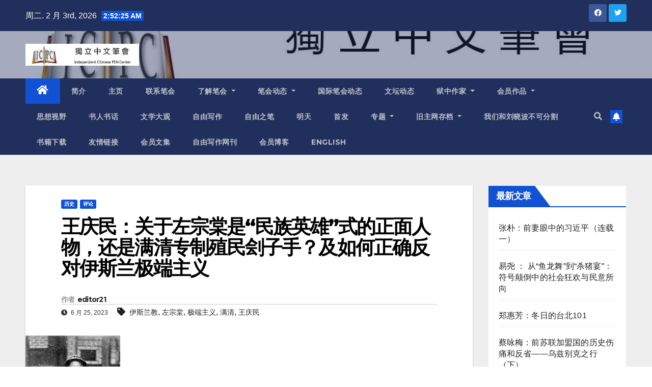

--- FILE ---
content_type: text/html; charset=UTF-8
request_url: https://www.chinesepen.org/blog/archives/192667
body_size: 21060
content:
<!DOCTYPE html>
<html lang="zh-Hans">
<head>
<meta charset="UTF-8">
<meta name="viewport" content="width=device-width, initial-scale=1">
<link rel="profile" href="https://gmpg.org/xfn/11">
<title>王庆民：关于左宗棠是“民族英雄”式的正面人物，还是满清专制殖民刽子手？及如何正确反对伊斯兰极端主义 &#8211; 独立中文笔会</title>
<meta name='robots' content='max-image-preview:large' />

<!-- Open Graph Meta Tags generated by MashShare 3.8.9 - https://mashshare.net -->
<meta property="og:type" content="article" /> 
<meta property="og:title" content="王庆民：关于左宗棠是&quot;民族英雄&quot;式的正面人物，还是满清专制殖民刽子手？及如何正确反对伊斯兰极端主义" />
<meta property="og:description" content="关于左宗棠到底是“民族英雄/汉族英雄”、维护国家统一的正面人物，还是压迫回民、镇压回汉起义者和革命党的刽子手的丑恶人物，争议非常大。    事实当然是后者，且非常清晰。左宗棠是满清的走狗，镇压不仅包括回民，还包括汉维苗藏等各族。左宗棠在镇压以汉族为主体、西南各少数民族参与的、以反满为核心诉求的太平天国运动中，也出了大力，和曾国藩一样是屠夫。    即便只谈回民议题，左宗棠也应该被汉族唾弃。汉族反对压迫和屠杀，也应反对压迫屠杀别人。回汉矛盾本来就是满人故意制造。明代时除对付附元为恶的蒲寿庚家族，回民颇被接纳和优待，回汉基本没有冲突。    到了满清，才因满清政府挑唆发生血仇。满人一边残酷压迫汉人，又怂恿纵容汉人欺凌回民，然后又挑唆回民对抗汉人。于是回汉结仇甚深，才发生了清末回变。    而汉族/中国因维护民族利益/国家利益，虽然有必要反原教旨和极端化，但方式并不是赞扬和复制左宗棠、多隆阿、王震这些前清后清刽子手的血腥镇压、种族屠杀，而是要摆事实、讲道理、通人情、春风化雨，逐渐将极端宗教思想消弭。    明代和民国，就是通过汉族博大文化的融合和汉族的宽容胸怀，避免回汉因信仰不同而互相屠杀。明代一些阿訇都已用儒学讲经，完全可能像唐代儒释道融合一样，实现儒伊融合。海瑞祖先也是回族，但是自己也都汉化儒化。这才是和平文明的方式。民国白崇禧等人自认是信伊斯兰的汉族（而不是非汉族的独立民族回族）。青海甘肃的马家势力，伊斯兰信仰较强，但也颇服膺汉民族主义的民国政府。    而满清和中共的血腥镇压，反而加剧了民族矛盾和宗教极端化，暴力必然导致暴力，恶性循环。    当然并不是说反伊斯兰极端主义不能使用暴力，而是说主要是讲道理、和风细雨，暴力只是道理的后盾（且不得已时才使用），而非不讲道理、欺压他族的依仗。    另外，对于不是极端的，甚至除了心灵信仰外非常世俗的回民、穆斯林，汉族应该完全尊重其信仰，而不应该以暴力、调笑、侮辱方式来损害其情感和利益。    对于汉民族主义者（“皇汉”），如何对待回族，又尤其如何评价左宗棠，是反映其究竟是为反抗压迫、弘扬文明，还是成为新的压迫者、崇尚野蛮暴力的“试金石”。" />
<meta property="og:image" content="https://www.chinesepen.org/wp-content/uploads/2023/06/C3E5278A-4E96-464F-BA4C-7070D79C9FC5.jpeg" />
<meta property="og:url" content="https://www.chinesepen.org/blog/archives/192667" />
<meta property="og:site_name" content="独立中文笔会" />
<meta property="article:published_time" content="2023-06-25T04:54:58+08:00" />
<meta property="article:modified_time" content="2023-06-28T21:27:21+08:00" />
<meta property="og:updated_time" content="2023-06-28T21:27:21+08:00" />
<!-- Open Graph Meta Tags generated by MashShare 3.8.9 - https://www.mashshare.net -->
<!-- Twitter Card generated by MashShare 3.8.9 - https://www.mashshare.net -->
<meta name="twitter:card" content="summary_large_image">
<meta name="twitter:title" content="王庆民：关于左宗棠是&quot;民族英雄&quot;式的正面人物，还是满清专制殖民刽子手？及如何正确反对伊斯兰极端主义">
<meta name="twitter:description" content="关于左宗棠到底是“民族英雄/汉族英雄”、维护国家统一的正面人物，还是压迫回民、镇压回汉起义者和革命党的刽子手的丑恶人物，争议非常大。    事实当然是后者，且非常清晰。左宗棠是满清的走狗，镇压不仅包括回民，还包括汉维苗藏等各族。左宗棠在镇压以汉族为主体、西南各少数民族参与的、以反满为核心诉求的太平天国运动中，也出了大力，和曾国藩一样是屠夫。    即便只谈回民议题，左宗棠也应该被汉族唾弃。汉族反对压迫和屠杀，也应反对压迫屠杀别人。回汉矛盾本来就是满人故意制造。明代时除对付附元为恶的蒲寿庚家族，回民颇被接纳和优待，回汉基本没有冲突。    到了满清，才因满清政府挑唆发生血仇。满人一边残酷压迫汉人，又怂恿纵容汉人欺凌回民，然后又挑唆回民对抗汉人。于是回汉结仇甚深，才发生了清末回变。    而汉族/中国因维护民族利益/国家利益，虽然有必要反原教旨和极端化，但方式并不是赞扬和复制左宗棠、多隆阿、王震这些前清后清刽子手的血腥镇压、种族屠杀，而是要摆事实、讲道理、通人情、春风化雨，逐渐将极端宗教思想消弭。    明代和民国，就是通过汉族博大文化的融合和汉族的宽容胸怀，避免回汉因信仰不同而互相屠杀。明代一些阿訇都已用儒学讲经，完全可能像唐代儒释道融合一样，实现儒伊融合。海瑞祖先也是回族，但是自己也都汉化儒化。这才是和平文明的方式。民国白崇禧等人自认是信伊斯兰的汉族（而不是非汉族的独立民族回族）。青海甘肃的马家势力，伊斯兰信仰较强，但也颇服膺汉民族主义的民国政府。    而满清和中共的血腥镇压，反而加剧了民族矛盾和宗教极端化，暴力必然导致暴力，恶性循环。    当然并不是说反伊斯兰极端主义不能使用暴力，而是说主要是讲道理、和风细雨，暴力只是道理的后盾（且不得已时才使用），而非不讲道理、欺压他族的依仗。    另外，对于不是极端的，甚至除了心灵信仰外非常世俗的回民、穆斯林，汉族应该完全尊重其信仰，而不应该以暴力、调笑、侮辱方式来损害其情感和利益。    对于汉民族主义者（“皇汉”），如何对待回族，又尤其如何评价左宗棠，是反映其究竟是为反抗压迫、弘扬文明，还是成为新的压迫者、崇尚野蛮暴力的“试金石”。">
<meta name="twitter:image" content="https://www.chinesepen.org/wp-content/uploads/2023/06/C3E5278A-4E96-464F-BA4C-7070D79C9FC5.jpeg">
<!-- Twitter Card generated by MashShare 3.8.9 - https://www.mashshare.net -->

<link rel='dns-prefetch' href='//fonts.googleapis.com' />
<link rel="alternate" type="application/rss+xml" title="独立中文笔会 &raquo; Feed" href="https://www.chinesepen.org/feed" />
<link rel="alternate" type="application/rss+xml" title="独立中文笔会 &raquo; 评论 Feed" href="https://www.chinesepen.org/comments/feed" />
		<!-- This site uses the Google Analytics by MonsterInsights plugin v8.22.0 - Using Analytics tracking - https://www.monsterinsights.com/ -->
		<!-- Note: MonsterInsights is not currently configured on this site. The site owner needs to authenticate with Google Analytics in the MonsterInsights settings panel. -->
					<!-- No tracking code set -->
				<!-- / Google Analytics by MonsterInsights -->
		<script type="text/javascript">
/* <![CDATA[ */
window._wpemojiSettings = {"baseUrl":"https:\/\/s.w.org\/images\/core\/emoji\/15.0.3\/72x72\/","ext":".png","svgUrl":"https:\/\/s.w.org\/images\/core\/emoji\/15.0.3\/svg\/","svgExt":".svg","source":{"concatemoji":"https:\/\/www.chinesepen.org\/wp-includes\/js\/wp-emoji-release.min.js"}};
/*! This file is auto-generated */
!function(i,n){var o,s,e;function c(e){try{var t={supportTests:e,timestamp:(new Date).valueOf()};sessionStorage.setItem(o,JSON.stringify(t))}catch(e){}}function p(e,t,n){e.clearRect(0,0,e.canvas.width,e.canvas.height),e.fillText(t,0,0);var t=new Uint32Array(e.getImageData(0,0,e.canvas.width,e.canvas.height).data),r=(e.clearRect(0,0,e.canvas.width,e.canvas.height),e.fillText(n,0,0),new Uint32Array(e.getImageData(0,0,e.canvas.width,e.canvas.height).data));return t.every(function(e,t){return e===r[t]})}function u(e,t,n){switch(t){case"flag":return n(e,"\ud83c\udff3\ufe0f\u200d\u26a7\ufe0f","\ud83c\udff3\ufe0f\u200b\u26a7\ufe0f")?!1:!n(e,"\ud83c\uddfa\ud83c\uddf3","\ud83c\uddfa\u200b\ud83c\uddf3")&&!n(e,"\ud83c\udff4\udb40\udc67\udb40\udc62\udb40\udc65\udb40\udc6e\udb40\udc67\udb40\udc7f","\ud83c\udff4\u200b\udb40\udc67\u200b\udb40\udc62\u200b\udb40\udc65\u200b\udb40\udc6e\u200b\udb40\udc67\u200b\udb40\udc7f");case"emoji":return!n(e,"\ud83d\udc26\u200d\u2b1b","\ud83d\udc26\u200b\u2b1b")}return!1}function f(e,t,n){var r="undefined"!=typeof WorkerGlobalScope&&self instanceof WorkerGlobalScope?new OffscreenCanvas(300,150):i.createElement("canvas"),a=r.getContext("2d",{willReadFrequently:!0}),o=(a.textBaseline="top",a.font="600 32px Arial",{});return e.forEach(function(e){o[e]=t(a,e,n)}),o}function t(e){var t=i.createElement("script");t.src=e,t.defer=!0,i.head.appendChild(t)}"undefined"!=typeof Promise&&(o="wpEmojiSettingsSupports",s=["flag","emoji"],n.supports={everything:!0,everythingExceptFlag:!0},e=new Promise(function(e){i.addEventListener("DOMContentLoaded",e,{once:!0})}),new Promise(function(t){var n=function(){try{var e=JSON.parse(sessionStorage.getItem(o));if("object"==typeof e&&"number"==typeof e.timestamp&&(new Date).valueOf()<e.timestamp+604800&&"object"==typeof e.supportTests)return e.supportTests}catch(e){}return null}();if(!n){if("undefined"!=typeof Worker&&"undefined"!=typeof OffscreenCanvas&&"undefined"!=typeof URL&&URL.createObjectURL&&"undefined"!=typeof Blob)try{var e="postMessage("+f.toString()+"("+[JSON.stringify(s),u.toString(),p.toString()].join(",")+"));",r=new Blob([e],{type:"text/javascript"}),a=new Worker(URL.createObjectURL(r),{name:"wpTestEmojiSupports"});return void(a.onmessage=function(e){c(n=e.data),a.terminate(),t(n)})}catch(e){}c(n=f(s,u,p))}t(n)}).then(function(e){for(var t in e)n.supports[t]=e[t],n.supports.everything=n.supports.everything&&n.supports[t],"flag"!==t&&(n.supports.everythingExceptFlag=n.supports.everythingExceptFlag&&n.supports[t]);n.supports.everythingExceptFlag=n.supports.everythingExceptFlag&&!n.supports.flag,n.DOMReady=!1,n.readyCallback=function(){n.DOMReady=!0}}).then(function(){return e}).then(function(){var e;n.supports.everything||(n.readyCallback(),(e=n.source||{}).concatemoji?t(e.concatemoji):e.wpemoji&&e.twemoji&&(t(e.twemoji),t(e.wpemoji)))}))}((window,document),window._wpemojiSettings);
/* ]]> */
</script>
<style id='wp-emoji-styles-inline-css' type='text/css'>

	img.wp-smiley, img.emoji {
		display: inline !important;
		border: none !important;
		box-shadow: none !important;
		height: 1em !important;
		width: 1em !important;
		margin: 0 0.07em !important;
		vertical-align: -0.1em !important;
		background: none !important;
		padding: 0 !important;
	}
</style>
<link rel='stylesheet' id='wp-block-library-css' href='https://www.chinesepen.org/wp-includes/css/dist/block-library/style.min.css' type='text/css' media='all' />
<style id='classic-theme-styles-inline-css' type='text/css'>
/*! This file is auto-generated */
.wp-block-button__link{color:#fff;background-color:#32373c;border-radius:9999px;box-shadow:none;text-decoration:none;padding:calc(.667em + 2px) calc(1.333em + 2px);font-size:1.125em}.wp-block-file__button{background:#32373c;color:#fff;text-decoration:none}
</style>
<style id='global-styles-inline-css' type='text/css'>
body{--wp--preset--color--black: #000000;--wp--preset--color--cyan-bluish-gray: #abb8c3;--wp--preset--color--white: #ffffff;--wp--preset--color--pale-pink: #f78da7;--wp--preset--color--vivid-red: #cf2e2e;--wp--preset--color--luminous-vivid-orange: #ff6900;--wp--preset--color--luminous-vivid-amber: #fcb900;--wp--preset--color--light-green-cyan: #7bdcb5;--wp--preset--color--vivid-green-cyan: #00d084;--wp--preset--color--pale-cyan-blue: #8ed1fc;--wp--preset--color--vivid-cyan-blue: #0693e3;--wp--preset--color--vivid-purple: #9b51e0;--wp--preset--gradient--vivid-cyan-blue-to-vivid-purple: linear-gradient(135deg,rgba(6,147,227,1) 0%,rgb(155,81,224) 100%);--wp--preset--gradient--light-green-cyan-to-vivid-green-cyan: linear-gradient(135deg,rgb(122,220,180) 0%,rgb(0,208,130) 100%);--wp--preset--gradient--luminous-vivid-amber-to-luminous-vivid-orange: linear-gradient(135deg,rgba(252,185,0,1) 0%,rgba(255,105,0,1) 100%);--wp--preset--gradient--luminous-vivid-orange-to-vivid-red: linear-gradient(135deg,rgba(255,105,0,1) 0%,rgb(207,46,46) 100%);--wp--preset--gradient--very-light-gray-to-cyan-bluish-gray: linear-gradient(135deg,rgb(238,238,238) 0%,rgb(169,184,195) 100%);--wp--preset--gradient--cool-to-warm-spectrum: linear-gradient(135deg,rgb(74,234,220) 0%,rgb(151,120,209) 20%,rgb(207,42,186) 40%,rgb(238,44,130) 60%,rgb(251,105,98) 80%,rgb(254,248,76) 100%);--wp--preset--gradient--blush-light-purple: linear-gradient(135deg,rgb(255,206,236) 0%,rgb(152,150,240) 100%);--wp--preset--gradient--blush-bordeaux: linear-gradient(135deg,rgb(254,205,165) 0%,rgb(254,45,45) 50%,rgb(107,0,62) 100%);--wp--preset--gradient--luminous-dusk: linear-gradient(135deg,rgb(255,203,112) 0%,rgb(199,81,192) 50%,rgb(65,88,208) 100%);--wp--preset--gradient--pale-ocean: linear-gradient(135deg,rgb(255,245,203) 0%,rgb(182,227,212) 50%,rgb(51,167,181) 100%);--wp--preset--gradient--electric-grass: linear-gradient(135deg,rgb(202,248,128) 0%,rgb(113,206,126) 100%);--wp--preset--gradient--midnight: linear-gradient(135deg,rgb(2,3,129) 0%,rgb(40,116,252) 100%);--wp--preset--font-size--small: 13px;--wp--preset--font-size--medium: 20px;--wp--preset--font-size--large: 36px;--wp--preset--font-size--x-large: 42px;--wp--preset--spacing--20: 0.44rem;--wp--preset--spacing--30: 0.67rem;--wp--preset--spacing--40: 1rem;--wp--preset--spacing--50: 1.5rem;--wp--preset--spacing--60: 2.25rem;--wp--preset--spacing--70: 3.38rem;--wp--preset--spacing--80: 5.06rem;--wp--preset--shadow--natural: 6px 6px 9px rgba(0, 0, 0, 0.2);--wp--preset--shadow--deep: 12px 12px 50px rgba(0, 0, 0, 0.4);--wp--preset--shadow--sharp: 6px 6px 0px rgba(0, 0, 0, 0.2);--wp--preset--shadow--outlined: 6px 6px 0px -3px rgba(255, 255, 255, 1), 6px 6px rgba(0, 0, 0, 1);--wp--preset--shadow--crisp: 6px 6px 0px rgba(0, 0, 0, 1);}:where(.is-layout-flex){gap: 0.5em;}:where(.is-layout-grid){gap: 0.5em;}body .is-layout-flex{display: flex;}body .is-layout-flex{flex-wrap: wrap;align-items: center;}body .is-layout-flex > *{margin: 0;}body .is-layout-grid{display: grid;}body .is-layout-grid > *{margin: 0;}:where(.wp-block-columns.is-layout-flex){gap: 2em;}:where(.wp-block-columns.is-layout-grid){gap: 2em;}:where(.wp-block-post-template.is-layout-flex){gap: 1.25em;}:where(.wp-block-post-template.is-layout-grid){gap: 1.25em;}.has-black-color{color: var(--wp--preset--color--black) !important;}.has-cyan-bluish-gray-color{color: var(--wp--preset--color--cyan-bluish-gray) !important;}.has-white-color{color: var(--wp--preset--color--white) !important;}.has-pale-pink-color{color: var(--wp--preset--color--pale-pink) !important;}.has-vivid-red-color{color: var(--wp--preset--color--vivid-red) !important;}.has-luminous-vivid-orange-color{color: var(--wp--preset--color--luminous-vivid-orange) !important;}.has-luminous-vivid-amber-color{color: var(--wp--preset--color--luminous-vivid-amber) !important;}.has-light-green-cyan-color{color: var(--wp--preset--color--light-green-cyan) !important;}.has-vivid-green-cyan-color{color: var(--wp--preset--color--vivid-green-cyan) !important;}.has-pale-cyan-blue-color{color: var(--wp--preset--color--pale-cyan-blue) !important;}.has-vivid-cyan-blue-color{color: var(--wp--preset--color--vivid-cyan-blue) !important;}.has-vivid-purple-color{color: var(--wp--preset--color--vivid-purple) !important;}.has-black-background-color{background-color: var(--wp--preset--color--black) !important;}.has-cyan-bluish-gray-background-color{background-color: var(--wp--preset--color--cyan-bluish-gray) !important;}.has-white-background-color{background-color: var(--wp--preset--color--white) !important;}.has-pale-pink-background-color{background-color: var(--wp--preset--color--pale-pink) !important;}.has-vivid-red-background-color{background-color: var(--wp--preset--color--vivid-red) !important;}.has-luminous-vivid-orange-background-color{background-color: var(--wp--preset--color--luminous-vivid-orange) !important;}.has-luminous-vivid-amber-background-color{background-color: var(--wp--preset--color--luminous-vivid-amber) !important;}.has-light-green-cyan-background-color{background-color: var(--wp--preset--color--light-green-cyan) !important;}.has-vivid-green-cyan-background-color{background-color: var(--wp--preset--color--vivid-green-cyan) !important;}.has-pale-cyan-blue-background-color{background-color: var(--wp--preset--color--pale-cyan-blue) !important;}.has-vivid-cyan-blue-background-color{background-color: var(--wp--preset--color--vivid-cyan-blue) !important;}.has-vivid-purple-background-color{background-color: var(--wp--preset--color--vivid-purple) !important;}.has-black-border-color{border-color: var(--wp--preset--color--black) !important;}.has-cyan-bluish-gray-border-color{border-color: var(--wp--preset--color--cyan-bluish-gray) !important;}.has-white-border-color{border-color: var(--wp--preset--color--white) !important;}.has-pale-pink-border-color{border-color: var(--wp--preset--color--pale-pink) !important;}.has-vivid-red-border-color{border-color: var(--wp--preset--color--vivid-red) !important;}.has-luminous-vivid-orange-border-color{border-color: var(--wp--preset--color--luminous-vivid-orange) !important;}.has-luminous-vivid-amber-border-color{border-color: var(--wp--preset--color--luminous-vivid-amber) !important;}.has-light-green-cyan-border-color{border-color: var(--wp--preset--color--light-green-cyan) !important;}.has-vivid-green-cyan-border-color{border-color: var(--wp--preset--color--vivid-green-cyan) !important;}.has-pale-cyan-blue-border-color{border-color: var(--wp--preset--color--pale-cyan-blue) !important;}.has-vivid-cyan-blue-border-color{border-color: var(--wp--preset--color--vivid-cyan-blue) !important;}.has-vivid-purple-border-color{border-color: var(--wp--preset--color--vivid-purple) !important;}.has-vivid-cyan-blue-to-vivid-purple-gradient-background{background: var(--wp--preset--gradient--vivid-cyan-blue-to-vivid-purple) !important;}.has-light-green-cyan-to-vivid-green-cyan-gradient-background{background: var(--wp--preset--gradient--light-green-cyan-to-vivid-green-cyan) !important;}.has-luminous-vivid-amber-to-luminous-vivid-orange-gradient-background{background: var(--wp--preset--gradient--luminous-vivid-amber-to-luminous-vivid-orange) !important;}.has-luminous-vivid-orange-to-vivid-red-gradient-background{background: var(--wp--preset--gradient--luminous-vivid-orange-to-vivid-red) !important;}.has-very-light-gray-to-cyan-bluish-gray-gradient-background{background: var(--wp--preset--gradient--very-light-gray-to-cyan-bluish-gray) !important;}.has-cool-to-warm-spectrum-gradient-background{background: var(--wp--preset--gradient--cool-to-warm-spectrum) !important;}.has-blush-light-purple-gradient-background{background: var(--wp--preset--gradient--blush-light-purple) !important;}.has-blush-bordeaux-gradient-background{background: var(--wp--preset--gradient--blush-bordeaux) !important;}.has-luminous-dusk-gradient-background{background: var(--wp--preset--gradient--luminous-dusk) !important;}.has-pale-ocean-gradient-background{background: var(--wp--preset--gradient--pale-ocean) !important;}.has-electric-grass-gradient-background{background: var(--wp--preset--gradient--electric-grass) !important;}.has-midnight-gradient-background{background: var(--wp--preset--gradient--midnight) !important;}.has-small-font-size{font-size: var(--wp--preset--font-size--small) !important;}.has-medium-font-size{font-size: var(--wp--preset--font-size--medium) !important;}.has-large-font-size{font-size: var(--wp--preset--font-size--large) !important;}.has-x-large-font-size{font-size: var(--wp--preset--font-size--x-large) !important;}
.wp-block-navigation a:where(:not(.wp-element-button)){color: inherit;}
:where(.wp-block-post-template.is-layout-flex){gap: 1.25em;}:where(.wp-block-post-template.is-layout-grid){gap: 1.25em;}
:where(.wp-block-columns.is-layout-flex){gap: 2em;}:where(.wp-block-columns.is-layout-grid){gap: 2em;}
.wp-block-pullquote{font-size: 1.5em;line-height: 1.6;}
</style>
<link rel='stylesheet' id='mashsb-styles-css' href='https://www.chinesepen.org/wp-content/plugins/mashsharer/assets/css/mashsb.min.css' type='text/css' media='all' />
<style id='mashsb-styles-inline-css' type='text/css'>
.mashsb-count {color:#cccccc;}@media only screen and (min-width:568px){.mashsb-buttons a {min-width: 177px;}}
</style>
<link rel='stylesheet' id='newsup-fonts-css' href='//fonts.googleapis.com/css?family=Montserrat%3A400%2C500%2C700%2C800%7CWork%2BSans%3A300%2C400%2C500%2C600%2C700%2C800%2C900%26display%3Dswap&#038;subset=latin%2Clatin-ext' type='text/css' media='all' />
<link rel='stylesheet' id='bootstrap-css' href='https://www.chinesepen.org/wp-content/themes/newsup/css/bootstrap.css' type='text/css' media='all' />
<link rel='stylesheet' id='newsup-style-css' href='https://www.chinesepen.org/wp-content/themes/newsup/style.css' type='text/css' media='all' />
<link rel='stylesheet' id='newsup-default-css' href='https://www.chinesepen.org/wp-content/themes/newsup/css/colors/default.css' type='text/css' media='all' />
<link rel='stylesheet' id='font-awesome-5-all-css' href='https://www.chinesepen.org/wp-content/themes/newsup/css/font-awesome/css/all.min.css' type='text/css' media='all' />
<link rel='stylesheet' id='font-awesome-4-shim-css' href='https://www.chinesepen.org/wp-content/themes/newsup/css/font-awesome/css/v4-shims.min.css' type='text/css' media='all' />
<link rel='stylesheet' id='owl-carousel-css' href='https://www.chinesepen.org/wp-content/themes/newsup/css/owl.carousel.css' type='text/css' media='all' />
<link rel='stylesheet' id='smartmenus-css' href='https://www.chinesepen.org/wp-content/themes/newsup/css/jquery.smartmenus.bootstrap.css' type='text/css' media='all' />
<script type="text/javascript" src="https://www.chinesepen.org/wp-includes/js/jquery/jquery.min.js" id="jquery-core-js"></script>
<script type="text/javascript" src="https://www.chinesepen.org/wp-includes/js/jquery/jquery-migrate.min.js" id="jquery-migrate-js"></script>
<script type="text/javascript" id="mashsb-js-extra">
/* <![CDATA[ */
var mashsb = {"shares":"0","round_shares":"1","animate_shares":"0","dynamic_buttons":"0","share_url":"https:\/\/www.chinesepen.org\/blog\/archives\/192667","title":"%E7%8E%8B%E5%BA%86%E6%B0%91%EF%BC%9A%E5%85%B3%E4%BA%8E%E5%B7%A6%E5%AE%97%E6%A3%A0%E6%98%AF%E2%80%9C%E6%B0%91%E6%97%8F%E8%8B%B1%E9%9B%84%E2%80%9D%E5%BC%8F%E7%9A%84%E6%AD%A3%E9%9D%A2%E4%BA%BA%E7%89%A9%EF%BC%8C%E8%BF%98%E6%98%AF%E6%BB%A1%E6%B8%85%E4%B8%93%E5%88%B6%E6%AE%96%E6%B0%91%E5%88%BD%E5%AD%90%E6%89%8B%EF%BC%9F%E5%8F%8A%E5%A6%82%E4%BD%95%E6%AD%A3%E7%A1%AE%E5%8F%8D%E5%AF%B9%E4%BC%8A%E6%96%AF%E5%85%B0%E6%9E%81%E7%AB%AF%E4%B8%BB%E4%B9%89","image":"https:\/\/www.chinesepen.org\/wp-content\/uploads\/2023\/06\/C3E5278A-4E96-464F-BA4C-7070D79C9FC5.jpeg","desc":"\u5173\u4e8e\u5de6\u5b97\u68e0\u5230\u5e95\u662f\u201c\u6c11\u65cf\u82f1\u96c4\/\u6c49\u65cf\u82f1\u96c4\u201d\u3001\u7ef4\u62a4\u56fd\u5bb6\u7edf\u4e00\u7684\u6b63\u9762\u4eba\u7269\uff0c\u8fd8\u662f\u538b\u8feb\u56de\u6c11\u3001\u9547\u538b\u56de\u6c49\u8d77\u4e49\u8005\u548c\u9769\u547d\u515a\u7684\u523d\u5b50\u624b\u7684\u4e11\u6076\u4eba\u7269\uff0c\u4e89\u8bae\u975e\u5e38\u5927\u3002\n\n\n\n\u4e8b\u5b9e\u5f53\u7136\u662f\u540e\u8005\uff0c\u4e14\u975e\u5e38\u6e05\u6670\u3002\u5de6\u5b97\u68e0\u662f\u6ee1\u6e05\u7684\u8d70\u72d7\uff0c\u9547\u538b\u4e0d\u4ec5\u5305\u62ec\u56de\u6c11\uff0c\u8fd8\u5305\u62ec\u6c49\u7ef4\u82d7\u85cf\u7b49\u5404\u65cf\u3002\u5de6\u5b97\u68e0\u5728\u9547\u538b\u4ee5\u6c49\u65cf\u4e3a\u4e3b\u4f53\u3001\u897f\u5357\u5404\u5c11\u6570\u6c11\u65cf\u53c2\u4e0e\u7684\u3001\u4ee5\u53cd\u6ee1\u4e3a\u6838\u5fc3\u8bc9\u6c42\u7684\u592a\u5e73\u5929\u56fd\u8fd0\u52a8\u4e2d\uff0c\u4e5f\u51fa\u4e86\u5927\u529b\uff0c\u548c\u66fe\u56fd\u85e9\u4e00\u6837\u662f\u5c60\u592b\u3002\n\n\n\n\u5373\u4fbf\u53ea\u8c08\u56de\u6c11\u8bae\u9898\uff0c\u5de6\u5b97\u68e0\u4e5f\u5e94\u8be5\u88ab\u6c49\u65cf\u553e\u5f03\u3002\u6c49\u65cf\u53cd\u5bf9\u538b\u8feb\u548c\u5c60\u6740\uff0c\u4e5f\u5e94\u53cd\u5bf9\u538b\u8feb\u5c60\u6740\u522b\u4eba\u3002\u56de\u6c49\u77db\u76fe\u672c\u6765\u5c31\u662f\u6ee1\u4eba\u6545\u610f\u5236\u9020\u3002\u660e\u4ee3\u65f6\u9664\u5bf9\u4ed8\u9644\u5143\u4e3a\u6076\u7684\u84b2\u5bff\u5e9a\u5bb6\u65cf\uff0c\u56de\u6c11\u9887\u88ab\u63a5\u7eb3\u548c\u4f18\u5f85\uff0c\u56de\u6c49\u57fa\u672c\u6ca1\u6709\u51b2\u7a81\u3002\n\n\n\n\u5230\u4e86\u6ee1\u6e05\uff0c\u624d\u56e0\u6ee1\u6e05\u653f\u5e9c\u6311\u5506\u53d1\u751f\u8840\u4ec7\u3002\u6ee1\u4eba\u4e00\u8fb9\u6b8b\u9177\u538b\u8feb\u6c49\u4eba\uff0c\u53c8\u6002\u607f\u7eb5\u5bb9\u6c49\u4eba\u6b3a\u51cc\u56de\u6c11\uff0c\u7136\u540e\u53c8\u6311\u5506\u56de\u6c11\u5bf9\u6297\u6c49\u4eba\u3002\u4e8e\u662f\u56de\u6c49\u7ed3\u4ec7\u751a\u6df1\uff0c\u624d\u53d1\u751f\u4e86\u6e05\u672b\u56de\u53d8\u3002\n\n\n\n\u800c\u6c49\u65cf\/\u4e2d\u56fd\u56e0\u7ef4\u62a4\u6c11\u65cf\u5229\u76ca\/\u56fd\u5bb6\u5229\u76ca\uff0c\u867d\u7136\u6709\u5fc5\u8981\u53cd\u539f\u6559\u65e8\u548c\u6781\u7aef\u5316\uff0c\u4f46\u65b9\u5f0f\u5e76\u4e0d\u662f\u8d5e\u626c\u548c\u590d\u5236\u5de6\u5b97\u68e0\u3001\u591a\u9686\u963f\u3001\u738b\u9707\u8fd9\u4e9b\u524d\u6e05\u540e\u6e05\u523d\u5b50\u624b\u7684\u8840\u8165\u9547\u538b\u3001\u79cd\u65cf\u5c60\u6740\uff0c\u800c\u662f\u8981\u6446\u4e8b\u5b9e\u3001\u8bb2\u9053\u7406\u3001\u901a\u4eba\u60c5\u3001\u6625\u98ce\u5316\u96e8\uff0c\u9010\u6e10\u5c06\u6781\u7aef\u5b97\u6559\u601d\u60f3\u6d88\u5f2d\u3002\n\n\n\n\u660e\u4ee3\u548c\u6c11\u56fd\uff0c\u5c31\u662f\u901a\u8fc7\u6c49\u65cf\u535a\u5927\u6587\u5316\u7684\u878d\u5408\u548c\u6c49\u65cf\u7684\u5bbd\u5bb9\u80f8\u6000\uff0c\u907f\u514d\u56de\u6c49\u56e0\u4fe1\u4ef0\u4e0d\u540c\u800c\u4e92\u76f8\u5c60\u6740\u3002\u660e\u4ee3\u4e00\u4e9b\u963f\u8a07\u90fd\u5df2\u7528\u5112\u5b66\u8bb2\u7ecf\uff0c\u5b8c\u5168\u53ef\u80fd\u50cf\u5510\u4ee3\u5112\u91ca\u9053\u878d\u5408\u4e00\u6837\uff0c\u5b9e\u73b0\u5112\u4f0a\u878d\u5408\u3002\u6d77\u745e\u7956\u5148\u4e5f\u662f\u56de\u65cf\uff0c\u4f46\u662f\u81ea\u5df1\u4e5f\u90fd\u6c49\u5316\u5112\u5316\u3002\u8fd9\u624d\u662f\u548c\u5e73\u6587\u660e\u7684\u65b9\u5f0f\u3002\u6c11\u56fd\u767d\u5d07\u79a7\u7b49\u4eba\u81ea\u8ba4\u662f\u4fe1\u4f0a\u65af\u5170\u7684\u6c49\u65cf\uff08\u800c\u4e0d\u662f\u975e\u6c49\u65cf\u7684\u72ec\u7acb\u6c11\u65cf\u56de\u65cf\uff09\u3002\u9752\u6d77\u7518\u8083\u7684\u9a6c\u5bb6\u52bf\u529b\uff0c\u4f0a\u65af\u5170\u4fe1\u4ef0\u8f83\u5f3a\uff0c\u4f46\u4e5f\u9887\u670d\u81ba\u6c49\u6c11\u65cf\u4e3b\u4e49\u7684\u6c11\u56fd\u653f\u5e9c\u3002\n\n\n\n\u800c\u6ee1\u6e05\u548c\u4e2d\u5171\u7684\u8840\u8165\u9547\u538b\uff0c\u53cd\u800c\u52a0\u5267\u4e86\u6c11\u65cf\u77db\u76fe\u548c\u5b97\u6559\u6781\u7aef\u5316\uff0c\u66b4\u529b\u5fc5\u7136\u5bfc\u81f4\u66b4\u529b\uff0c\u6076\u6027\u5faa\u73af\u3002\n\n\n\n\u5f53\u7136\u5e76\u4e0d\u662f\u8bf4\u53cd\u4f0a\u65af\u5170\u6781\u7aef\u4e3b\u4e49\u4e0d\u80fd\u4f7f\u7528\u66b4\u529b\uff0c\u800c\u662f\u8bf4\u4e3b\u8981\u662f\u8bb2\u9053\u7406\u3001\u548c\u98ce\u7ec6\u96e8\uff0c\u66b4\u529b\u53ea\u662f\u9053\u7406\u7684\u540e\u76fe\uff08\u4e14\u4e0d\u5f97\u5df2\u65f6\u624d\u4f7f\u7528\uff09\uff0c\u800c\u975e\u4e0d\u8bb2\u9053\u7406\u3001\u6b3a\u538b\u4ed6\u65cf\u7684\u4f9d\u4ed7\u3002\n\n\n\n\u53e6\u5916\uff0c\u5bf9\u4e8e\u4e0d\u662f\u6781\u7aef\u7684\uff0c\u751a\u81f3\u9664\u4e86\u5fc3\u7075\u4fe1\u4ef0\u5916\u975e\u5e38\u4e16\u4fd7\u7684\u56de\u6c11\u3001\u7a46\u65af\u6797\uff0c\u6c49\u65cf\u5e94\u8be5\u5b8c\u5168\u5c0a\u91cd\u5176\u4fe1\u4ef0\uff0c\u800c\u4e0d\u5e94\u8be5\u4ee5\u66b4\u529b\u3001\u8c03\u7b11\u3001\u4fae\u8fb1\u65b9\u5f0f\u6765\u635f\u5bb3\u5176\u60c5\u611f\u548c\u5229\u76ca\u3002\n\n\n\n\u5bf9\u4e8e\u6c49\u6c11\u65cf\u4e3b\u4e49\u8005\uff08\u201c\u7687\u6c49\u201d\uff09\uff0c\u5982\u4f55\u5bf9\u5f85\u56de\u65cf\uff0c\u53c8\u5c24\u5176\u5982\u4f55\u8bc4\u4ef7\u5de6\u5b97\u68e0\uff0c\u662f\u53cd\u6620\u5176\u7a76\u7adf\u662f\u4e3a\u53cd\u6297\u538b\u8feb\u3001\u5f18\u626c\u6587\u660e\uff0c\u8fd8\u662f\u6210\u4e3a\u65b0\u7684\u538b\u8feb\u8005\u3001\u5d07\u5c1a\u91ce\u86ee\u66b4\u529b\u7684\u201c\u8bd5\u91d1\u77f3\u201d\u3002","hashtag":"","subscribe":"content","subscribe_url":"","activestatus":"1","singular":"1","twitter_popup":"1","refresh":"0","nonce":"a08055acb0","postid":"192667","servertime":"1770087140","ajaxurl":"https:\/\/www.chinesepen.org\/wp-admin\/admin-ajax.php"};
/* ]]> */
</script>
<script type="text/javascript" src="https://www.chinesepen.org/wp-content/plugins/mashsharer/assets/js/mashsb.min.js" id="mashsb-js"></script>
<script type="text/javascript" src="https://www.chinesepen.org/wp-content/themes/newsup/js/navigation.js" id="newsup-navigation-js"></script>
<script type="text/javascript" src="https://www.chinesepen.org/wp-content/themes/newsup/js/bootstrap.js" id="bootstrap-js"></script>
<script type="text/javascript" src="https://www.chinesepen.org/wp-content/themes/newsup/js/owl.carousel.min.js" id="owl-carousel-min-js"></script>
<script type="text/javascript" src="https://www.chinesepen.org/wp-content/themes/newsup/js/jquery.smartmenus.js" id="smartmenus-js-js"></script>
<script type="text/javascript" src="https://www.chinesepen.org/wp-content/themes/newsup/js/jquery.smartmenus.bootstrap.js" id="bootstrap-smartmenus-js-js"></script>
<script type="text/javascript" src="https://www.chinesepen.org/wp-content/themes/newsup/js/jquery.marquee.js" id="newsup-marquee-js-js"></script>
<script type="text/javascript" src="https://www.chinesepen.org/wp-content/themes/newsup/js/main.js" id="newsup-main-js-js"></script>
<link rel="https://api.w.org/" href="https://www.chinesepen.org/wp-json/" /><link rel="alternate" type="application/json" href="https://www.chinesepen.org/wp-json/wp/v2/posts/192667" /><link rel="EditURI" type="application/rsd+xml" title="RSD" href="https://www.chinesepen.org/xmlrpc.php?rsd" />
<meta name="generator" content="WordPress 6.5.7" />
<link rel="canonical" href="https://www.chinesepen.org/blog/archives/192667" />
<link rel='shortlink' href='https://www.chinesepen.org/?p=192667' />
<link rel="alternate" type="application/json+oembed" href="https://www.chinesepen.org/wp-json/oembed/1.0/embed?url=https%3A%2F%2Fwww.chinesepen.org%2Fblog%2Farchives%2F192667" />
<link rel="alternate" type="text/xml+oembed" href="https://www.chinesepen.org/wp-json/oembed/1.0/embed?url=https%3A%2F%2Fwww.chinesepen.org%2Fblog%2Farchives%2F192667&#038;format=xml" />
<style type="text/css" id="custom-background-css">
    .wrapper { background-color: #eee; }
</style>
    <style type="text/css">
            .site-title,
        .site-description {
            position: absolute;
            clip: rect(1px, 1px, 1px, 1px);
        }
        </style>
    </head>
<body class="post-template-default single single-post postid-192667 single-format-standard wp-custom-logo wp-embed-responsive  ta-hide-date-author-in-list" >
<div id="page" class="site">
<a class="skip-link screen-reader-text" href="#content">
跳至内容</a>
    <div class="wrapper" id="custom-background-css">
        <header class="mg-headwidget">
            <!--==================== TOP BAR ====================-->

            <div class="mg-head-detail hidden-xs">
    <div class="container-fluid">
        <div class="row align-items-center">
                        <div class="col-md-6 col-xs-12">
                <ul class="info-left">
                            <li>周二. 2 月 3rd, 2026             <span  id="time" class="time"></span>
                    
        </li>
                    </ul>
            </div>
                        <div class="col-md-6 col-xs-12">
                <ul class="mg-social info-right">
                    
                                            <li><a  target="_blank" href="https://www.facebook.com/chinesepen">
                      <span class="icon-soci facebook"><i class="fab fa-facebook"></i></span> </a></li>
                                                                  <li><a target="_blank" href="https://twitter.com/chinesepen_org">
                      <span class="icon-soci twitter"><i class="fab fa-twitter"></i></span></a></li>
                                                                                                                
                                      </ul>
            </div>
                    </div>
    </div>
</div>
            <div class="clearfix"></div>
                        <div class="mg-nav-widget-area-back" style='background-image: url("https://www.chinesepen.org/wp-content/uploads/2015/03/ICPC-logo-1.jpg" );'>
                        <div class="overlay">
              <div class="inner"  style="background-color:rgba(32,47,91,0.4);" > 
                <div class="container-fluid">
                    <div class="mg-nav-widget-area">
                        <div class="row align-items-center">
                                                        <div class="col-md-3 col-sm-4 text-center-xs">
                                                                <div class="navbar-header">
                                <a href="https://www.chinesepen.org/" class="navbar-brand" rel="home"><img width="1142" height="221" src="https://www.chinesepen.org/wp-content/uploads/2015/03/cropped-ICPC-logo-1-1.jpg" class="custom-logo" alt="独立中文笔会" decoding="async" fetchpriority="high" srcset="https://www.chinesepen.org/wp-content/uploads/2015/03/cropped-ICPC-logo-1-1.jpg 1142w, https://www.chinesepen.org/wp-content/uploads/2015/03/cropped-ICPC-logo-1-1-300x58.jpg 300w, https://www.chinesepen.org/wp-content/uploads/2015/03/cropped-ICPC-logo-1-1-600x116.jpg 600w, https://www.chinesepen.org/wp-content/uploads/2015/03/cropped-ICPC-logo-1-1-150x29.jpg 150w, https://www.chinesepen.org/wp-content/uploads/2015/03/cropped-ICPC-logo-1-1-768x149.jpg 768w" sizes="(max-width: 1142px) 100vw, 1142px" /></a>                                </div>
                            </div>
                           
                        </div>
                    </div>
                </div>
              </div>
              </div>
          </div>
    <div class="mg-menu-full">
      <nav class="navbar navbar-expand-lg navbar-wp">
        <div class="container-fluid">
          <!-- Right nav -->
                    <div class="m-header align-items-center">
                                                <a class="mobilehomebtn" href="https://www.chinesepen.org"><span class="fas fa-home"></span></a>
                        <!-- navbar-toggle -->
                        <button class="navbar-toggler mx-auto" type="button" data-toggle="collapse" data-target="#navbar-wp" aria-controls="navbarSupportedContent" aria-expanded="false" aria-label="Toggle navigation">
                          <span class="burger">
                            <span class="burger-line"></span>
                            <span class="burger-line"></span>
                            <span class="burger-line"></span>
                          </span>
                        </button>
                        <!-- /navbar-toggle -->
                                                <div class="dropdown show mg-search-box pr-2">
                            <a class="dropdown-toggle msearch ml-auto" href="#" role="button" id="dropdownMenuLink" data-toggle="dropdown" aria-haspopup="true" aria-expanded="false">
                               <i class="fas fa-search"></i>
                            </a> 
                            <div class="dropdown-menu searchinner" aria-labelledby="dropdownMenuLink">
                                <form role="search" method="get" id="searchform" action="https://www.chinesepen.org/">
  <div class="input-group">
    <input type="search" class="form-control" placeholder="搜索" value="" name="s" />
    <span class="input-group-btn btn-default">
    <button type="submit" class="btn"> <i class="fas fa-search"></i> </button>
    </span> </div>
</form>                            </div>
                        </div>
                                              <a href="#"  target="_blank"   class="btn-bell btn-theme mx-2"><i class="fa fa-bell"></i></a>
                                            
                    </div>
                    <!-- /Right nav -->
         
          
                  <div class="collapse navbar-collapse" id="navbar-wp">
                    <div class="d-md-block">
                  <ul id="menu-%e7%8b%ac%e7%ab%8b%e4%b8%ad%e6%96%87%e7%ac%94%e4%bc%9a" class="nav navbar-nav mr-auto"><li class="active home"><a class="homebtn" href="https://www.chinesepen.org"><span class='fas fa-home'></span></a></li><li id="menu-item-151391" class="menu-item menu-item-type-custom menu-item-object-custom menu-item-151391"><a class="nav-link" title="简介" href="https://www.chinesepen.org/blog/archives/19">简介</a></li>
<li id="menu-item-26453" class="menu-item menu-item-type-custom menu-item-object-custom menu-item-26453"><a class="nav-link" title="主页" href="https://chinesepen.org">主页</a></li>
<li id="menu-item-23980" class="menu-item menu-item-type-taxonomy menu-item-object-category menu-item-23980"><a class="nav-link" title="联系笔会" href="https://www.chinesepen.org/blog/topics/category/contact-icpc">联系笔会</a></li>
<li id="menu-item-23770" class="menu-item menu-item-type-taxonomy menu-item-object-category menu-item-has-children menu-item-23770 dropdown"><a class="nav-link" title="了解笔会" href="https://www.chinesepen.org/blog/topics/category/icpc-brief-introduction" data-toggle="dropdown" class="dropdown-toggle">了解笔会 </a>
<ul role="menu" class=" dropdown-menu">
	<li id="menu-item-150536" class="menu-item menu-item-type-taxonomy menu-item-object-category menu-item-has-children menu-item-150536 dropdown"><a class="dropdown-item" title="组织" href="https://www.chinesepen.org/blog/topics/category/icpc-brief-introduction/organisation">组织</a>
	<ul role="menu" class=" dropdown-menu">
		<li id="menu-item-150666" class="menu-item menu-item-type-taxonomy menu-item-object-category menu-item-150666"><a class="dropdown-item" title="会长" href="https://www.chinesepen.org/blog/topics/category/icpc-brief-introduction/organisation/presidents">会长</a></li>
		<li id="menu-item-150893" class="menu-item menu-item-type-custom menu-item-object-custom menu-item-150893"><a class="dropdown-item" title="秘书处" href="https://www.chinesepen.org/blog/archives/150891">秘书处</a></li>
		<li id="menu-item-150896" class="menu-item menu-item-type-custom menu-item-object-custom menu-item-150896"><a class="dropdown-item" title="理事会" href="https://www.chinesepen.org/blog/archives/150668">理事会</a></li>
		<li id="menu-item-151088" class="menu-item menu-item-type-custom menu-item-object-custom menu-item-151088"><a class="dropdown-item" title="工作委员会" href="https://www.chinesepen.org/blog/archives/151075">工作委员会</a></li>
	</ul>
</li>
	<li id="menu-item-28693" class="menu-item menu-item-type-taxonomy menu-item-object-category menu-item-28693"><a class="dropdown-item" title="笔会历史" href="https://www.chinesepen.org/blog/topics/category/icpc-brief-introduction/pen-history">笔会历史</a></li>
	<li id="menu-item-150373" class="menu-item menu-item-type-taxonomy menu-item-object-category menu-item-150373"><a class="dropdown-item" title="会员大会新闻公报" href="https://www.chinesepen.org/blog/topics/category/icpc-brief-introduction/congress-announcements">会员大会新闻公报</a></li>
	<li id="menu-item-28692" class="menu-item menu-item-type-taxonomy menu-item-object-category menu-item-28692"><a class="dropdown-item" title="年度通报" href="https://www.chinesepen.org/blog/topics/category/icpc-brief-introduction/annual-report">年度通报</a></li>
	<li id="menu-item-23983" class="menu-item menu-item-type-taxonomy menu-item-object-category menu-item-23983"><a class="dropdown-item" title="章规" href="https://www.chinesepen.org/blog/topics/category/icpc-news/rules">章规</a></li>
	<li id="menu-item-150346" class="menu-item menu-item-type-taxonomy menu-item-object-category menu-item-has-children menu-item-150346 dropdown"><a class="dropdown-item" title="奖项" href="https://www.chinesepen.org/blog/topics/category/icpc-brief-introduction/awards">奖项</a>
	<ul role="menu" class=" dropdown-menu">
		<li id="menu-item-150347" class="menu-item menu-item-type-taxonomy menu-item-object-category menu-item-has-children menu-item-150347 dropdown"><a class="dropdown-item" title="自由写作奖" href="https://www.chinesepen.org/blog/topics/category/icpc-brief-introduction/awards/freedom-to-write-award">自由写作奖</a>
		<ul role="menu" class=" dropdown-menu">
			<li id="menu-item-151932" class="menu-item menu-item-type-taxonomy menu-item-object-category menu-item-151932"><a class="dropdown-item" title="公告" href="https://www.chinesepen.org/blog/topics/category/icpc-brief-introduction/awards/freedom-to-write-award/announcement-freedom-to-write-award">公告</a></li>
			<li id="menu-item-151620" class="menu-item menu-item-type-custom menu-item-object-custom menu-item-151620"><a class="dropdown-item" title="获奖人" href="https://www.chinesepen.org/blog/archives/151601">获奖人</a></li>
		</ul>
</li>
		<li id="menu-item-150349" class="menu-item menu-item-type-taxonomy menu-item-object-category menu-item-has-children menu-item-150349 dropdown"><a class="dropdown-item" title="林昭纪念奖" href="https://www.chinesepen.org/blog/topics/category/icpc-brief-introduction/awards/lin-zhao-memorial-award">林昭纪念奖</a>
		<ul role="menu" class=" dropdown-menu">
			<li id="menu-item-150352" class="menu-item menu-item-type-taxonomy menu-item-object-category menu-item-150352"><a class="dropdown-item" title="公告" href="https://www.chinesepen.org/blog/topics/category/icpc-brief-introduction/awards/lin-zhao-memorial-award/announcement-lin-zhao-memorial-award">公告</a></li>
			<li id="menu-item-151477" class="menu-item menu-item-type-custom menu-item-object-custom menu-item-151477"><a class="dropdown-item" title="获奖人" href="https://www.chinesepen.org/blog/archives/151457">获奖人</a></li>
		</ul>
</li>
		<li id="menu-item-150350" class="menu-item menu-item-type-taxonomy menu-item-object-category menu-item-has-children menu-item-150350 dropdown"><a class="dropdown-item" title="狱中作家奖" href="https://www.chinesepen.org/blog/topics/category/icpc-brief-introduction/awards/writers-in-prison-award">狱中作家奖</a>
		<ul role="menu" class=" dropdown-menu">
			<li id="menu-item-150353" class="menu-item menu-item-type-taxonomy menu-item-object-category menu-item-150353"><a class="dropdown-item" title="公告" href="https://www.chinesepen.org/blog/topics/category/icpc-brief-introduction/awards/writers-in-prison-award/announcement-writers-in-prison-award">公告</a></li>
			<li id="menu-item-151302" class="menu-item menu-item-type-custom menu-item-object-custom menu-item-151302"><a class="dropdown-item" title="获奖人" href="https://www.chinesepen.org/blog/archives/151288">获奖人</a></li>
		</ul>
</li>
		<li id="menu-item-150348" class="menu-item menu-item-type-taxonomy menu-item-object-category menu-item-has-children menu-item-150348 dropdown"><a class="dropdown-item" title="刘晓波写作勇气奖" href="https://www.chinesepen.org/blog/topics/category/icpc-brief-introduction/awards/liu-xiaobo-courage-to-write-award">刘晓波写作勇气奖</a>
		<ul role="menu" class=" dropdown-menu">
			<li id="menu-item-158816" class="menu-item menu-item-type-taxonomy menu-item-object-category menu-item-158816"><a class="dropdown-item" title="公告" href="https://www.chinesepen.org/blog/topics/category/icpc-brief-introduction/awards/liu-xiaobo-courage-to-write-award/announcement">公告</a></li>
			<li id="menu-item-151337" class="menu-item menu-item-type-custom menu-item-object-custom menu-item-151337"><a class="dropdown-item" title="获奖人" href="https://www.chinesepen.org/blog/archives/151316">获奖人</a></li>
		</ul>
</li>
	</ul>
</li>
	<li id="menu-item-151409" class="menu-item menu-item-type-custom menu-item-object-custom menu-item-has-children menu-item-151409 dropdown"><a class="dropdown-item" title="荣誉称号" href="https://www.chinesepen.org/blog/archives/151400">荣誉称号</a>
	<ul role="menu" class=" dropdown-menu">
		<li id="menu-item-151406" class="menu-item menu-item-type-custom menu-item-object-custom menu-item-151406"><a class="dropdown-item" title="荣誉会长" href="https://www.chinesepen.org/blog/archives/151401">荣誉会长</a></li>
		<li id="menu-item-151399" class="menu-item menu-item-type-custom menu-item-object-custom menu-item-151399"><a class="dropdown-item" title="荣誉理事" href="https://www.chinesepen.org/blog/archives/151393">荣誉理事</a></li>
		<li id="menu-item-151421" class="menu-item menu-item-type-custom menu-item-object-custom menu-item-151421"><a class="dropdown-item" title="荣誉会员" href="https://www.chinesepen.org/blog/archives/151417">荣誉会员</a></li>
	</ul>
</li>
</ul>
</li>
<li id="menu-item-23769" class="menu-item menu-item-type-taxonomy menu-item-object-category menu-item-has-children menu-item-23769 dropdown"><a class="nav-link" title="笔会动态" href="https://www.chinesepen.org/blog/topics/category/icpc-news" data-toggle="dropdown" class="dropdown-toggle">笔会动态 </a>
<ul role="menu" class=" dropdown-menu">
	<li id="menu-item-23982" class="menu-item menu-item-type-taxonomy menu-item-object-category menu-item-23982"><a class="dropdown-item" title="报道" href="https://www.chinesepen.org/blog/topics/category/icpc-news/press-release">报道</a></li>
	<li id="menu-item-23981" class="menu-item menu-item-type-taxonomy menu-item-object-category menu-item-23981"><a class="dropdown-item" title="声明" href="https://www.chinesepen.org/blog/topics/category/icpc-news/statements">声明</a></li>
	<li id="menu-item-23984" class="menu-item menu-item-type-taxonomy menu-item-object-category menu-item-23984"><a class="dropdown-item" title="通告" href="https://www.chinesepen.org/blog/topics/category/icpc-news/reports">通告</a></li>
</ul>
</li>
<li id="menu-item-23763" class="menu-item menu-item-type-taxonomy menu-item-object-category menu-item-23763"><a class="nav-link" title="国际笔会动态" href="https://www.chinesepen.org/blog/topics/category/pen-international-news">国际笔会动态</a></li>
<li id="menu-item-23765" class="menu-item menu-item-type-taxonomy menu-item-object-category menu-item-23765"><a class="nav-link" title="文坛动态" href="https://www.chinesepen.org/blog/topics/category/literary-news">文坛动态</a></li>
<li id="menu-item-23768" class="menu-item menu-item-type-taxonomy menu-item-object-category menu-item-has-children menu-item-23768 dropdown"><a class="nav-link" title="狱中作家" href="https://www.chinesepen.org/blog/topics/category/wipc" data-toggle="dropdown" class="dropdown-toggle">狱中作家 </a>
<ul role="menu" class=" dropdown-menu">
	<li id="menu-item-150628" class="menu-item menu-item-type-custom menu-item-object-custom menu-item-150628"><a class="dropdown-item" title="狱中作家名录" href="https://www.chinesepen.org/blog/archives/180">狱中作家名录</a></li>
	<li id="menu-item-23979" class="menu-item menu-item-type-taxonomy menu-item-object-category menu-item-23979"><a class="dropdown-item" title="狱中作家资料" href="https://www.chinesepen.org/blog/topics/category/wipc/wip-info">狱中作家资料</a></li>
	<li id="menu-item-23973" class="menu-item menu-item-type-taxonomy menu-item-object-category menu-item-23973"><a class="dropdown-item" title="国际狱委" href="https://www.chinesepen.org/blog/topics/category/wipc/international-wipc">国际狱委</a></li>
	<li id="menu-item-23975" class="menu-item menu-item-type-taxonomy menu-item-object-category menu-item-23975"><a class="dropdown-item" title="案情报道" href="https://www.chinesepen.org/blog/topics/category/wipc/case-report">案情报道</a></li>
	<li id="menu-item-23974" class="menu-item menu-item-type-taxonomy menu-item-object-category menu-item-23974"><a class="dropdown-item" title="案例评论和影响" href="https://www.chinesepen.org/blog/topics/category/wipc/case-review">案例评论和影响</a></li>
	<li id="menu-item-23976" class="menu-item menu-item-type-taxonomy menu-item-object-category menu-item-23976"><a class="dropdown-item" title="法律文献" href="https://www.chinesepen.org/blog/topics/category/wipc/legal-documents">法律文献</a></li>
	<li id="menu-item-23977" class="menu-item menu-item-type-taxonomy menu-item-object-category menu-item-23977"><a class="dropdown-item" title="狱中书" href="https://www.chinesepen.org/blog/topics/category/wipc/letters-from-prison">狱中书</a></li>
	<li id="menu-item-23978" class="menu-item menu-item-type-taxonomy menu-item-object-category menu-item-23978"><a class="dropdown-item" title="狱中作家文集" href="https://www.chinesepen.org/blog/topics/category/wipc/wip-writings">狱中作家文集</a></li>
</ul>
</li>
<li id="menu-item-23762" class="menu-item menu-item-type-taxonomy menu-item-object-category current-post-ancestor menu-item-has-children menu-item-23762 dropdown"><a class="nav-link" title="会员作品" href="https://www.chinesepen.org/blog/topics/category/writings" data-toggle="dropdown" class="dropdown-toggle">会员作品 </a>
<ul role="menu" class=" dropdown-menu">
	<li id="menu-item-23962" class="menu-item menu-item-type-taxonomy menu-item-object-category menu-item-has-children menu-item-23962 dropdown"><a class="dropdown-item" title="小说" href="https://www.chinesepen.org/blog/topics/category/writings/fiction">小说</a>
	<ul role="menu" class=" dropdown-menu">
		<li id="menu-item-23964" class="menu-item menu-item-type-taxonomy menu-item-object-category menu-item-23964"><a class="dropdown-item" title="短篇小说" href="https://www.chinesepen.org/blog/topics/category/writings/fiction/short-story">短篇小说</a></li>
		<li id="menu-item-23963" class="menu-item menu-item-type-taxonomy menu-item-object-category menu-item-23963"><a class="dropdown-item" title="中篇小说" href="https://www.chinesepen.org/blog/topics/category/writings/fiction/novella">中篇小说</a></li>
		<li id="menu-item-23965" class="menu-item menu-item-type-taxonomy menu-item-object-category menu-item-23965"><a class="dropdown-item" title="长篇小说" href="https://www.chinesepen.org/blog/topics/category/writings/fiction/novel">长篇小说</a></li>
	</ul>
</li>
	<li id="menu-item-23966" class="menu-item menu-item-type-taxonomy menu-item-object-category current-post-ancestor menu-item-has-children menu-item-23966 dropdown"><a class="dropdown-item" title="散文" href="https://www.chinesepen.org/blog/topics/category/writings/prose">散文</a>
	<ul role="menu" class=" dropdown-menu">
		<li id="menu-item-23970" class="menu-item menu-item-type-taxonomy menu-item-object-category current-post-ancestor current-menu-parent current-post-parent menu-item-23970"><a class="dropdown-item" title="评论" href="https://www.chinesepen.org/blog/topics/category/writings/prose/commentary">评论</a></li>
		<li id="menu-item-152096" class="menu-item menu-item-type-taxonomy menu-item-object-category menu-item-152096"><a class="dropdown-item" title="演讲" href="https://www.chinesepen.org/blog/topics/category/writings/prose/speech">演讲</a></li>
		<li id="menu-item-23968" class="menu-item menu-item-type-taxonomy menu-item-object-category menu-item-23968"><a class="dropdown-item" title="报道" href="https://www.chinesepen.org/blog/topics/category/writings/prose/reportage">报道</a></li>
		<li id="menu-item-152094" class="menu-item menu-item-type-taxonomy menu-item-object-category menu-item-152094"><a class="dropdown-item" title="采访" href="https://www.chinesepen.org/blog/topics/category/writings/prose/interview">采访</a></li>
		<li id="menu-item-23967" class="menu-item menu-item-type-taxonomy menu-item-object-category current-post-ancestor current-menu-parent current-post-parent menu-item-23967"><a class="dropdown-item" title="历史" href="https://www.chinesepen.org/blog/topics/category/writings/prose/history">历史</a></li>
		<li id="menu-item-28913" class="menu-item menu-item-type-taxonomy menu-item-object-category menu-item-28913"><a class="dropdown-item" title="回忆" href="https://www.chinesepen.org/blog/topics/category/writings/prose/memo">回忆</a></li>
		<li id="menu-item-152095" class="menu-item menu-item-type-taxonomy menu-item-object-category menu-item-152095"><a class="dropdown-item" title="游记" href="https://www.chinesepen.org/blog/topics/category/writings/prose/travels">游记</a></li>
		<li id="menu-item-23969" class="menu-item menu-item-type-taxonomy menu-item-object-category menu-item-23969"><a class="dropdown-item" title="杂文" href="https://www.chinesepen.org/blog/topics/category/writings/prose/essay">杂文</a></li>
		<li id="menu-item-57354" class="menu-item menu-item-type-taxonomy menu-item-object-category menu-item-57354"><a class="dropdown-item" title="随笔" href="https://www.chinesepen.org/blog/topics/category/writings/prose/informal-essay">随笔</a></li>
	</ul>
</li>
	<li id="menu-item-23972" class="menu-item menu-item-type-taxonomy menu-item-object-category menu-item-23972"><a class="dropdown-item" title="诗歌" href="https://www.chinesepen.org/blog/topics/category/writings/poetry">诗歌</a></li>
	<li id="menu-item-23961" class="menu-item menu-item-type-taxonomy menu-item-object-category menu-item-23961"><a class="dropdown-item" title="剧本" href="https://www.chinesepen.org/blog/topics/category/writings/play">剧本</a></li>
	<li id="menu-item-23971" class="menu-item menu-item-type-taxonomy menu-item-object-category menu-item-23971"><a class="dropdown-item" title="译作" href="https://www.chinesepen.org/blog/topics/category/writings/translation">译作</a></li>
</ul>
</li>
<li id="menu-item-23764" class="menu-item menu-item-type-taxonomy menu-item-object-category menu-item-23764"><a class="nav-link" title="思想视野" href="https://www.chinesepen.org/blog/topics/category/thoughts">思想视野</a></li>
<li id="menu-item-23760" class="menu-item menu-item-type-taxonomy menu-item-object-category menu-item-23760"><a class="nav-link" title="书人书话" href="https://www.chinesepen.org/blog/topics/category/book-reviews">书人书话</a></li>
<li id="menu-item-23766" class="menu-item menu-item-type-taxonomy menu-item-object-category menu-item-23766"><a class="nav-link" title="文学大观" href="https://www.chinesepen.org/blog/topics/category/literature">文学大观</a></li>
<li id="menu-item-188705" class="menu-item menu-item-type-taxonomy menu-item-object-category menu-item-188705"><a class="nav-link" title="自由写作" href="https://www.chinesepen.org/blog/topics/category/freewriting">自由写作</a></li>
<li id="menu-item-23771" class="menu-item menu-item-type-taxonomy menu-item-object-category menu-item-23771"><a class="nav-link" title="自由之笔" href="https://www.chinesepen.org/blog/topics/category/pen-for-freedom">自由之笔</a></li>
<li id="menu-item-23767" class="menu-item menu-item-type-taxonomy menu-item-object-category menu-item-23767"><a class="nav-link" title="明天" href="https://www.chinesepen.org/blog/topics/category/tomorrow">明天</a></li>
<li id="menu-item-26447" class="menu-item menu-item-type-taxonomy menu-item-object-category menu-item-26447"><a class="nav-link" title="首发" href="https://www.chinesepen.org/blog/topics/category/first-releases">首发</a></li>
<li id="menu-item-23997" class="menu-item menu-item-type-taxonomy menu-item-object-category menu-item-has-children menu-item-23997 dropdown"><a class="nav-link" title="专题" href="https://www.chinesepen.org/blog/topics/category/special-topics" data-toggle="dropdown" class="dropdown-toggle">专题 </a>
<ul role="menu" class=" dropdown-menu">
	<li id="menu-item-28653" class="menu-item menu-item-type-taxonomy menu-item-object-category menu-item-28653"><a class="dropdown-item" title="六四" href="https://www.chinesepen.org/blog/topics/category/special-topics/june-fourth">六四</a></li>
	<li id="menu-item-30327" class="menu-item menu-item-type-taxonomy menu-item-object-category menu-item-30327"><a class="dropdown-item" title="文字狱" href="https://www.chinesepen.org/blog/topics/category/special-topics/literary-inquisition">文字狱</a></li>
</ul>
</li>
<li id="menu-item-28655" class="menu-item menu-item-type-custom menu-item-object-custom menu-item-has-children menu-item-28655 dropdown"><a class="nav-link" title="旧主网存档" href="https://www.chinesepen.org/old-posts/" data-toggle="dropdown" class="dropdown-toggle">旧主网存档 </a>
<ul role="menu" class=" dropdown-menu">
	<li id="menu-item-23776" class="menu-item menu-item-type-custom menu-item-object-custom menu-item-23776"><a class="dropdown-item" title="笔会旧网存档" href="https://50.22.162.226:602/">笔会旧网存档</a></li>
	<li id="menu-item-26688" class="menu-item menu-item-type-custom menu-item-object-custom menu-item-26688"><a class="dropdown-item" title="自由写作网刊存档" href="https://chinesepen.org/old">自由写作网刊存档</a></li>
</ul>
</li>
<li id="menu-item-96287" class="menu-item menu-item-type-custom menu-item-object-custom menu-item-96287"><a class="nav-link" title="我们和刘晓波不可分割" href="http://www.liuxiaobo.info/">我们和刘晓波不可分割</a></li>
<li id="menu-item-161996" class="menu-item menu-item-type-taxonomy menu-item-object-category menu-item-161996"><a class="nav-link" title="书籍下载" href="https://www.chinesepen.org/blog/topics/category/book-download">书籍下载</a></li>
<li id="menu-item-96291" class="menu-item menu-item-type-custom menu-item-object-custom menu-item-96291"><a class="nav-link" title="友情链接" href="https://www.chinesepen.org/blog/archives/96289">友情链接</a></li>
<li id="menu-item-150667" class="menu-item menu-item-type-custom menu-item-object-custom menu-item-150667"><a class="nav-link" title="会员文集" href="https://www.chinesepen.org/blog/archives/150630">会员文集</a></li>
<li id="menu-item-23775" class="menu-item menu-item-type-custom menu-item-object-custom menu-item-23775"><a class="nav-link" title="自由写作网刊" href="https://www.chinesepen.org/magazine">自由写作网刊</a></li>
<li id="menu-item-192779" class="menu-item menu-item-type-custom menu-item-object-custom menu-item-192779"><a class="nav-link" title="会员博客" href="https://icpcblog.net/">会员博客</a></li>
<li id="menu-item-23774" class="menu-item menu-item-type-custom menu-item-object-custom menu-item-23774"><a class="nav-link" title="English" href="https://www.chinesepen.org/english">English</a></li>
</ul>                        </div>      
                    </div>

                    <!-- Right nav -->
                    <div class="desk-header d-lg-flex pl-3 ml-auto my-2 my-lg-0 position-relative align-items-center">
                        <!-- /navbar-toggle -->
                                                <div class="dropdown show mg-search-box pr-2">
                            

                            <a class="dropdown-toggle msearch ml-auto" href="#" role="button" id="dropdownMenuLink" data-toggle="dropdown" aria-haspopup="true" aria-expanded="false">
                               <i class="fas fa-search"></i>
                            </a>

                            <div class="dropdown-menu searchinner" aria-labelledby="dropdownMenuLink">
                                <form role="search" method="get" id="searchform" action="https://www.chinesepen.org/">
  <div class="input-group">
    <input type="search" class="form-control" placeholder="搜索" value="" name="s" />
    <span class="input-group-btn btn-default">
    <button type="submit" class="btn"> <i class="fas fa-search"></i> </button>
    </span> </div>
</form>                            </div>
                        </div>
                                              <a href="#"  target="_blank"   class="btn-bell btn-theme mx-2"><i class="fa fa-bell"></i></a>
                                        </div>
                    <!-- /Right nav -->
          </div>
      </nav> <!-- /Navigation -->
    </div>
</header>
<div class="clearfix"></div>
 <!-- =========================
     Page Content Section      
============================== -->
<main id="content">
    <!--container-->
    <div class="container-fluid">
      <!--row-->
      <div class="row">
        <!--col-md-->
                                                <div class="col-md-9">
                    		                  <div class="mg-blog-post-box"> 
              <div class="mg-header">
                                <div class="mg-blog-category"> 
                      <a class="newsup-categories category-color-1" href="https://www.chinesepen.org/blog/topics/category/writings/prose/history" alt="查看 历史 中所有文章"> 
                                 历史
                             </a><a class="newsup-categories category-color-1" href="https://www.chinesepen.org/blog/topics/category/writings/prose/commentary" alt="查看 评论 中所有文章"> 
                                 评论
                             </a>                </div>
                                <h1 class="title single"> <a title="永久链接：王庆民：关于左宗棠是“民族英雄”式的正面人物，还是满清专制殖民刽子手？及如何正确反对伊斯兰极端主义">
                  王庆民：关于左宗棠是“民族英雄”式的正面人物，还是满清专制殖民刽子手？及如何正确反对伊斯兰极端主义</a>
                </h1>

                <div class="media mg-info-author-block"> 
                                    <a class="mg-author-pic" href="https://www.chinesepen.org/blog/archives/author/editor21">  </a>
                                  <div class="media-body">
                                        <h4 class="media-heading"><span>作者</span><a href="https://www.chinesepen.org/blog/archives/author/editor21">editor21</a></h4>
                                                            <span class="mg-blog-date"><i class="fas fa-clock"></i> 
                      6 月 25, 2023</span>
                                        <span class="newsup-tags"><i class="fas fa-tag"></i>
                      <a href="https://www.chinesepen.org/blog/archives/192667"><a href="https://www.chinesepen.org/blog/archives/tag/%e4%bc%8a%e6%96%af%e5%85%b0%e6%95%99" rel="tag">伊斯兰教</a>, <a href="https://www.chinesepen.org/blog/archives/tag/%e5%b7%a6%e5%ae%97%e6%a3%a0" rel="tag">左宗棠</a>, <a href="https://www.chinesepen.org/blog/archives/tag/%e6%9e%81%e7%ab%af%e4%b8%bb%e4%b9%89" rel="tag">极端主义</a>, <a href="https://www.chinesepen.org/blog/archives/tag/%e6%bb%a1%e6%b8%85" rel="tag">满清</a>, <a href="https://www.chinesepen.org/blog/archives/tag/%e7%8e%8b%e5%ba%86%e6%b0%91" rel="tag">王庆民</a></a>
                    </span>
                                    </div>
                </div>
              </div>
              <img width="186" height="272" src="https://www.chinesepen.org/wp-content/uploads/2023/06/C3E5278A-4E96-464F-BA4C-7070D79C9FC5.jpeg" class="img-fluid wp-post-image" alt="" decoding="async" srcset="https://www.chinesepen.org/wp-content/uploads/2023/06/C3E5278A-4E96-464F-BA4C-7070D79C9FC5.jpeg 186w, https://www.chinesepen.org/wp-content/uploads/2023/06/C3E5278A-4E96-464F-BA4C-7070D79C9FC5-109x160.jpeg 109w" sizes="(max-width: 186px) 100vw, 186px" />              <article class="small single">
                
<p>关于左宗棠到底是“民族英雄/汉族英雄”、维护国家统一的正面人物，还是压迫回民、镇压回汉起义者和革命党的刽子手的丑恶人物，争议非常大。</p>



<p>事实当然是后者，且非常清晰。左宗棠是满清的走狗，镇压不仅包括回民，还包括汉维苗藏等各族。左宗棠在镇压以汉族为主体、西南各少数民族参与的、以反满为核心诉求的太平天国运动中，也出了大力，和曾国藩一样是屠夫。</p>



<p>即便只谈回民议题，左宗棠也应该被汉族唾弃。汉族反对压迫和屠杀，也应反对压迫屠杀别人。回汉矛盾本来就是满人故意制造。明代时除对付附元为恶的蒲寿庚家族，回民颇被接纳和优待，回汉基本没有冲突。</p>



<p>到了满清，才因满清政府挑唆发生血仇。满人一边残酷压迫汉人，又怂恿纵容汉人欺凌回民，然后又挑唆回民对抗汉人。于是回汉结仇甚深，才发生了清末回变。</p>



<p>而汉族/中国因维护民族利益/国家利益，虽然有必要反原教旨和极端化，但方式并不是赞扬和复制左宗棠、多隆阿、王震这些前清后清刽子手的血腥镇压、种族屠杀，而是要摆事实、讲道理、通人情、春风化雨，逐渐将极端宗教思想消弭。</p>



<p>明代和民国，就是通过汉族博大文化的融合和汉族的宽容胸怀，避免回汉因信仰不同而互相屠杀。明代一些阿訇都已用儒学讲经，完全可能像唐代儒释道融合一样，实现儒伊融合。海瑞祖先也是回族，但是自己也都汉化儒化。这才是和平文明的方式。民国白崇禧等人自认是信伊斯兰的汉族（而不是非汉族的独立民族回族）。青海甘肃的马家势力，伊斯兰信仰较强，但也颇服膺汉民族主义的民国政府。</p>



<p>而满清和中共的血腥镇压，反而加剧了民族矛盾和宗教极端化，暴力必然导致暴力，恶性循环。</p>



<p>当然并不是说反伊斯兰极端主义不能使用暴力，而是说主要是讲道理、和风细雨，暴力只是道理的后盾（且不得已时才使用），而非不讲道理、欺压他族的依仗。</p>



<p>另外，对于不是极端的，甚至除了心灵信仰外非常世俗的回民、穆斯林，汉族应该完全尊重其信仰，而不应该以暴力、调笑、侮辱方式来损害其情感和利益。</p>



<p>对于汉民族主义者（“皇汉”），如何对待回族，又尤其如何评价左宗棠，是反映其究竟是为反抗压迫、弘扬文明，还是成为新的压迫者、崇尚野蛮暴力的“试金石”。</p>
<aside class="mashsb-container mashsb-main mashsb-stretched"><div class="mashsb-box"><div class="mashsb-count mash-large" style="float:left"><div class="counts mashsbcount">0</div><span class="mashsb-sharetext">SHARES</span></div><div class="mashsb-buttons"><a class="mashicon-facebook mash-large mash-center mashsb-noshadow" href="https://www.facebook.com/sharer.php?u=https%3A%2F%2Fwww.chinesepen.org%2Fblog%2Farchives%2F192667" target="_top" rel="nofollow"><span class="icon"></span><span class="text">Share</span></a><a class="mashicon-twitter mash-large mash-center mashsb-noshadow" href="https://twitter.com/intent/tweet?text=%E7%8E%8B%E5%BA%86%E6%B0%91%EF%BC%9A%E5%85%B3%E4%BA%8E%E5%B7%A6%E5%AE%97%E6%A3%A0%E6%98%AF%22%E6%B0%91%E6%97%8F%E8%8B%B1%E9%9B%84%22%E5%BC%8F%E7%9A%84%E6%AD%A3%E9%9D%A2%E4%BA%BA%E7%89%A9%EF%BC%8C%E8%BF%98%E6%98%AF%E6%BB%A1%E6%B8%85%E4%B8%93%E5%88%B6%E6%AE%96%E6%B0%91%E5%88%BD%E5%AD%90%E6%89%8B%EF%BC%9F%E5%8F%8A%E5%A6%82%E4%BD%95%E6%AD%A3%E7%A1%AE%E5%8F%8D%E5%AF%B9%E4%BC%8A%E6%96%AF%E5%85%B0%E6%9E%81%E7%AB%AF%E4%B8%BB%E4%B9%89&amp;url=https://www.chinesepen.org/blog/archives/192667" target="_top" rel="nofollow"><span class="icon"></span><span class="text">Tweet</span></a><div class="onoffswitch2 mash-large mashsb-noshadow" style="display:none"></div></div>
            </div>
                <div style="clear:both"></div><div class="mashsb-toggle-container"></div></aside>
            <!-- Share buttons by mashshare.net - Version: 3.8.9-->                                                     <script>
    function pinIt()
    {
      var e = document.createElement('script');
      e.setAttribute('type','text/javascript');
      e.setAttribute('charset','UTF-8');
      e.setAttribute('src','https://assets.pinterest.com/js/pinmarklet.js?r='+Math.random()*99999999);
      document.body.appendChild(e);
    }
    </script>
                     <div class="post-share">
                          <div class="post-share-icons cf">
                           
                              <a href="https://www.facebook.com/sharer.php?u=https%3A%2F%2Fwww.chinesepen.org%2Fblog%2Farchives%2F192667" class="link facebook" target="_blank" >
                                <i class="fab fa-facebook"></i></a>
                            
            
                              <a href="https://twitter.com/share?url=https%3A%2F%2Fwww.chinesepen.org%2Fblog%2Farchives%2F192667&#038;text=%E7%8E%8B%E5%BA%86%E6%B0%91%EF%BC%9A%E5%85%B3%E4%BA%8E%E5%B7%A6%E5%AE%97%E6%A3%A0%E6%98%AF%E2%80%9C%E6%B0%91%E6%97%8F%E8%8B%B1%E9%9B%84%E2%80%9D%E5%BC%8F%E7%9A%84%E6%AD%A3%E9%9D%A2%E4%BA%BA%E7%89%A9%EF%BC%8C%E8%BF%98%E6%98%AF%E6%BB%A1%E6%B8%85%E4%B8%93%E5%88%B6%E6%AE%96%E6%B0%91%E5%88%BD%E5%AD%90%E6%89%8B%EF%BC%9F%E5%8F%8A%E5%A6%82%E4%BD%95%E6%AD%A3%E7%A1%AE%E5%8F%8D%E5%AF%B9%E4%BC%8A%E6%96%AF%E5%85%B0%E6%9E%81%E7%AB%AF%E4%B8%BB%E4%B9%89" class="link twitter" target="_blank">
                                <i class="fab fa-twitter"></i></a>
            
                              <a href="/cdn-cgi/l/email-protection#[base64]" class="link email" target="_blank">
                                <i class="fas fa-envelope"></i></a>


                              <a href="https://www.linkedin.com/sharing/share-offsite/?url=https%3A%2F%2Fwww.chinesepen.org%2Fblog%2Farchives%2F192667&#038;title=%E7%8E%8B%E5%BA%86%E6%B0%91%EF%BC%9A%E5%85%B3%E4%BA%8E%E5%B7%A6%E5%AE%97%E6%A3%A0%E6%98%AF%E2%80%9C%E6%B0%91%E6%97%8F%E8%8B%B1%E9%9B%84%E2%80%9D%E5%BC%8F%E7%9A%84%E6%AD%A3%E9%9D%A2%E4%BA%BA%E7%89%A9%EF%BC%8C%E8%BF%98%E6%98%AF%E6%BB%A1%E6%B8%85%E4%B8%93%E5%88%B6%E6%AE%96%E6%B0%91%E5%88%BD%E5%AD%90%E6%89%8B%EF%BC%9F%E5%8F%8A%E5%A6%82%E4%BD%95%E6%AD%A3%E7%A1%AE%E5%8F%8D%E5%AF%B9%E4%BC%8A%E6%96%AF%E5%85%B0%E6%9E%81%E7%AB%AF%E4%B8%BB%E4%B9%89" class="link linkedin" target="_blank" >
                                <i class="fab fa-linkedin"></i></a>

                             <a href="https://telegram.me/share/url?url=https%3A%2F%2Fwww.chinesepen.org%2Fblog%2Farchives%2F192667&#038;text&#038;title=%E7%8E%8B%E5%BA%86%E6%B0%91%EF%BC%9A%E5%85%B3%E4%BA%8E%E5%B7%A6%E5%AE%97%E6%A3%A0%E6%98%AF%E2%80%9C%E6%B0%91%E6%97%8F%E8%8B%B1%E9%9B%84%E2%80%9D%E5%BC%8F%E7%9A%84%E6%AD%A3%E9%9D%A2%E4%BA%BA%E7%89%A9%EF%BC%8C%E8%BF%98%E6%98%AF%E6%BB%A1%E6%B8%85%E4%B8%93%E5%88%B6%E6%AE%96%E6%B0%91%E5%88%BD%E5%AD%90%E6%89%8B%EF%BC%9F%E5%8F%8A%E5%A6%82%E4%BD%95%E6%AD%A3%E7%A1%AE%E5%8F%8D%E5%AF%B9%E4%BC%8A%E6%96%AF%E5%85%B0%E6%9E%81%E7%AB%AF%E4%B8%BB%E4%B9%89" class="link telegram" target="_blank" >
                                <i class="fab fa-telegram"></i></a>

                              <a href="javascript:pinIt();" class="link pinterest"><i class="fab fa-pinterest"></i></a>    
                          </div>
                    </div>

                <div class="clearfix mb-3"></div>
                
	<nav class="navigation post-navigation" aria-label="文章">
		<h2 class="screen-reader-text">文章导航</h2>
		<div class="nav-links"><div class="nav-previous"><a href="https://www.chinesepen.org/blog/archives/192659" rel="prev">中国作家王庆民致韩国官方与韩国国民的信 <div class="fa fa-angle-double-right"></div><span></span></a></div><div class="nav-next"><a href="https://www.chinesepen.org/blog/archives/178488" rel="next"><div class="fa fa-angle-double-left"></div><span></span> 张裕：世界上的女总统（62）——洪都拉斯首任卡斯特罗·塞拉亚夫人</a></div></div>
	</nav>                          </article>
            </div>
		                 <div class="media mg-info-author-block">
            <a class="mg-author-pic" href="https://www.chinesepen.org/blog/archives/author/editor21"></a>
                <div class="media-body">
                  <h4 class="media-heading">作者 <a href ="https://www.chinesepen.org/blog/archives/author/editor21">editor21</a></h4>
                  <p></p>
                </div>
            </div>
                          <div class="mg-featured-slider p-3 mb-4">
                        <!--Start mg-realated-slider -->
                        <div class="mg-sec-title">
                            <!-- mg-sec-title -->
                                                        <h4>相关文章</h4>
                        </div>
                        <!-- // mg-sec-title -->
                           <div class="row">
                                <!-- featured_post -->
                                                                      <!-- blog -->
                                  <div class="col-md-4">
                                    <div class="mg-blog-post-3 minh back-img" 
                                                                        style="background-image: url('https://www.chinesepen.org/wp-content/uploads/2026/01/17China-Population-01-gmpk-master1050.jpg');" >
                                      <div class="mg-blog-inner">
                                                                                      <div class="mg-blog-category"> <a class="newsup-categories category-color-1" href="https://www.chinesepen.org/blog/topics/category/writings" alt="查看 会员作品 中所有文章"> 
                                 会员作品
                             </a><a class="newsup-categories category-color-1" href="https://www.chinesepen.org/blog/topics/category/writings/prose/commentary" alt="查看 评论 中所有文章"> 
                                 评论
                             </a>                                          </div>                                             <h4 class="title"> <a href="https://www.chinesepen.org/blog/archives/208165" title="Permalink to: 胡平：中国人口负增长证明强制一胎化实非必要">
                                              胡平：中国人口负增长证明强制一胎化实非必要</a>
                                             </h4>
                                            <div class="mg-blog-meta"> 
                                                                                          <span class="mg-blog-date"><i class="fas fa-clock"></i> 
                                              1 月 21, 2026</span>
                                                                                        <a href="https://www.chinesepen.org/blog/archives/author/editor30"> <i class="fas fa-user-circle"></i> editor30</a>
                                              </div>   
                                        </div>
                                    </div>
                                  </div>
                                    <!-- blog -->
                                                                        <!-- blog -->
                                  <div class="col-md-4">
                                    <div class="mg-blog-post-3 minh back-img" 
                                                                        style="background-image: url('https://www.chinesepen.org/wp-content/uploads/2024/11/李原风.jpg');" >
                                      <div class="mg-blog-inner">
                                                                                      <div class="mg-blog-category"> <a class="newsup-categories category-color-1" href="https://www.chinesepen.org/blog/topics/category/wipc/case-review" alt="查看 案例评论和影响 中所有文章"> 
                                 案例评论和影响
                             </a><a class="newsup-categories category-color-1" href="https://www.chinesepen.org/blog/topics/category/writings/prose/commentary" alt="查看 评论 中所有文章"> 
                                 评论
                             </a><a class="newsup-categories category-color-1" href="https://www.chinesepen.org/blog/topics/category/first-releases" alt="查看 首发 中所有文章"> 
                                 首发
                             </a>                                          </div>                                             <h4 class="title"> <a href="https://www.chinesepen.org/blog/archives/208168" title="Permalink to: 易尧：关注李原风：一人受辱，法治蒙羞">
                                              易尧：关注李原风：一人受辱，法治蒙羞</a>
                                             </h4>
                                            <div class="mg-blog-meta"> 
                                                                                          <span class="mg-blog-date"><i class="fas fa-clock"></i> 
                                              1 月 20, 2026</span>
                                                                                        <a href="https://www.chinesepen.org/blog/archives/author/cheer"> <i class="fas fa-user-circle"></i> editor</a>
                                              </div>   
                                        </div>
                                    </div>
                                  </div>
                                    <!-- blog -->
                                                                        <!-- blog -->
                                  <div class="col-md-4">
                                    <div class="mg-blog-post-3 minh back-img" 
                                                                        style="background-image: url('https://www.chinesepen.org/wp-content/uploads/2026/01/0628drz.jpg');" >
                                      <div class="mg-blog-inner">
                                                                                      <div class="mg-blog-category"> <a class="newsup-categories category-color-1" href="https://www.chinesepen.org/blog/topics/category/writings" alt="查看 会员作品 中所有文章"> 
                                 会员作品
                             </a><a class="newsup-categories category-color-1" href="https://www.chinesepen.org/blog/topics/category/writings/prose/commentary" alt="查看 评论 中所有文章"> 
                                 评论
                             </a>                                          </div>                                             <h4 class="title"> <a href="https://www.chinesepen.org/blog/archives/208109" title="Permalink to: 彭小明：毛泽东“枪杆子里出政权”理论破产的尾声">
                                              彭小明：毛泽东“枪杆子里出政权”理论破产的尾声</a>
                                             </h4>
                                            <div class="mg-blog-meta"> 
                                                                                          <span class="mg-blog-date"><i class="fas fa-clock"></i> 
                                              1 月 16, 2026</span>
                                                                                        <a href="https://www.chinesepen.org/blog/archives/author/editor30"> <i class="fas fa-user-circle"></i> editor30</a>
                                              </div>   
                                        </div>
                                    </div>
                                  </div>
                                    <!-- blog -->
                                                                </div>
                            
                    </div>
                    <!--End mg-realated-slider -->
                        </div>
             <!--sidebar-->
          <!--col-md-3-->
            <aside class="col-md-3">
                  
<aside id="secondary" class="widget-area" role="complementary">
	<div id="sidebar-right" class="mg-sidebar">
		
		<div id="recent-posts-4" class="mg-widget widget_recent_entries">
		<div class="mg-wid-title"><h6>最新文章</h6></div>
		<ul>
											<li>
					<a href="https://www.chinesepen.org/blog/archives/208281">张朴：前妻眼中的习近平（连载一）</a>
									</li>
											<li>
					<a href="https://www.chinesepen.org/blog/archives/208275">易尧 ： 从“鱼龙舞”到“杀猪宴”：符号颠倒中的社会狂欢与民意所向</a>
									</li>
											<li>
					<a href="https://www.chinesepen.org/blog/archives/208258">郑惠芳：冬日的台北101</a>
									</li>
											<li>
					<a href="https://www.chinesepen.org/blog/archives/208240">蔡咏梅：前苏联加盟国的历史伤痛和反省——乌兹别克之行（下）</a>
									</li>
											<li>
					<a href="https://www.chinesepen.org/blog/archives/208255">陈飞扬：在上海，工资又回到了4000元时代</a>
									</li>
											<li>
					<a href="https://www.chinesepen.org/blog/archives/208204">曾建元:南庄客家张世家</a>
									</li>
											<li>
					<a href="https://www.chinesepen.org/blog/archives/208226">蔡咏梅：探访中亚文化历史最璀璨的国家——乌兹别克之行（上）</a>
									</li>
											<li>
					<a href="https://www.chinesepen.org/blog/archives/208223">刘路:长篇历史小说《风尘三尺剑》</a>
									</li>
											<li>
					<a href="https://www.chinesepen.org/blog/archives/208210">楚朦：长夜的远行——为什么民主是中国漫长的彼岸？</a>
									</li>
											<li>
					<a href="https://www.chinesepen.org/blog/archives/208216">大人们哭声多了，小孩的哭声就少了</a>
									</li>
											<li>
					<a href="https://www.chinesepen.org/blog/archives/208213">盛雪：他们的声音冲破铁幕 伦敦会议纪实之六</a>
									</li>
											<li>
					<a href="https://www.chinesepen.org/blog/archives/208186">中国当局首次阻止天安门母亲年度聚会</a>
									</li>
					</ul>

		</div><div id="widget_post_content_list-20" class="mg-widget widget_post_content_list"><h2 class="title">书人书话</h2><ul class="post_list">
<li>
<span class="title"><a href="https://www.chinesepen.org/blog/archives/208223">刘路:长篇历史小说《风尘三尺剑》</a></span>
</li>
<li>
<span class="title"><a href="https://www.chinesepen.org/blog/archives/208161">鄭義：老紅車的故事</a></span>
</li>
<li>
<span class="title"><a href="https://www.chinesepen.org/blog/archives/207891">劉路：監獄門口的寫作者——周遠志長篇小說《渾濁的婉兒河》書評</a></span>
</li>
<li>
<span class="title"><a href="https://www.chinesepen.org/blog/archives/207685">马建：中国共产党的特供与历史的皇权欲</a></span>
</li>
<li>
<span class="title"><a href="https://www.chinesepen.org/blog/archives/207477">余东海 ：三个预言</a></span>
</li>
<li>
<span class="title"><a href="https://www.chinesepen.org/blog/archives/207462">马建 ： 文学道德来自政治反醒</a></span>
</li>
<li>
<span class="title"><a href="https://www.chinesepen.org/blog/archives/207454">郑义：遥远珍贵的交谈（中）</a></span>
</li>
<li>
<span class="title"><a href="https://www.chinesepen.org/blog/archives/207415">易中天：劝君免谈陈寅恪</a></span>
</li>
</ul>
<p class="go_backnumber"><a href="https://www.chinesepen.org/blog/topics/category/book-reviews">更多</a></p>
</div><div id="text-5" class="mg-widget widget_text"><div class="mg-wid-title"><h6>笔会简介</h6></div>			<div class="textwidget"><p>      独立中文笔会 (Independent Chinese PEN Center)，简称独立笔会  （ICPC），是全世界用中文写作、编辑、翻译、研究和出版文学作品之人士自由结合的非政府、非营利、非政党的跨国界组织。</p>
<p>     独立中文笔会由一批流亡中文作家和中国国内自由作家共同创立于2001年，同年在伦敦举行的第67届国际笔会代表大会上获高票接纳为国际笔会下属分会，此后每年都派代表参加国际笔会代表大会和其它笔会交流和合作项目，已成为国际笔会中最有活力的分会之一。<a href="https://www.chinesepen.org/?p=19">阅读全文</a></p>
</div>
		</div><div id="tag_cloud-5" class="mg-widget widget_tag_cloud"><div class="mg-wid-title"><h6>点击标签看相关文章</h6></div><div class="tagcloud"><a href="https://www.chinesepen.org/blog/archives/tag/%e4%b9%a0%e6%80%bb%e6%97%a5%e8%ae%b0" class="tag-cloud-link tag-link-3126 tag-link-position-1" style="font-size: 11.857142857143pt;" aria-label="习总日记 (543 项)">习总日记</a>
<a href="https://www.chinesepen.org/blog/archives/tag/%e4%b9%a0%e8%bf%91%e5%b9%b3" class="tag-cloud-link tag-link-351 tag-link-position-2" style="font-size: 15pt;" aria-label="习近平 (921 项)">习近平</a>
<a href="https://www.chinesepen.org/blog/archives/tag/%e4%bc%8a%e5%8a%9b%e5%93%88%e6%9c%a8" class="tag-cloud-link tag-link-197 tag-link-position-3" style="font-size: 8.7142857142857pt;" aria-label="伊力哈木 (333 项)">伊力哈木</a>
<a href="https://www.chinesepen.org/blog/archives/tag/%e4%bd%95%e5%b2%b8%e6%b3%89" class="tag-cloud-link tag-link-3125 tag-link-position-4" style="font-size: 12.142857142857pt;" aria-label="何岸泉 (571 项)">何岸泉</a>
<a href="https://www.chinesepen.org/blog/archives/tag/%e4%bd%99%e4%b8%96%e5%ad%98" class="tag-cloud-link tag-link-419 tag-link-position-5" style="font-size: 8pt;" aria-label="余世存 (296 项)">余世存</a>
<a href="https://www.chinesepen.org/blog/archives/tag/%e4%bd%99%e6%9d%b0" class="tag-cloud-link tag-link-259 tag-link-position-6" style="font-size: 13.857142857143pt;" aria-label="余杰 (762 项)">余杰</a>
<a href="https://www.chinesepen.org/blog/archives/tag/%e5%85%ad%e5%9b%9b" class="tag-cloud-link tag-link-70 tag-link-position-7" style="font-size: 17pt;" aria-label="六四 (1,265 项)">六四</a>
<a href="https://www.chinesepen.org/blog/archives/tag/%e5%88%98%e6%99%93%e6%b3%a2" class="tag-cloud-link tag-link-73 tag-link-position-8" style="font-size: 22pt;" aria-label="刘晓波 (2,798 项)">刘晓波</a>
<a href="https://www.chinesepen.org/blog/archives/tag/%e5%88%98%e6%b7%bc" class="tag-cloud-link tag-link-629 tag-link-position-9" style="font-size: 8.1428571428571pt;" aria-label="刘淼 (300 项)">刘淼</a>
<a href="https://www.chinesepen.org/blog/archives/tag/%e5%88%98%e8%8d%bb" class="tag-cloud-link tag-link-277 tag-link-position-10" style="font-size: 8pt;" aria-label="刘荻 (297 项)">刘荻</a>
<a href="https://www.chinesepen.org/blog/archives/tag/%e5%88%98%e9%9c%9e" class="tag-cloud-link tag-link-87 tag-link-position-11" style="font-size: 10pt;" aria-label="刘霞 (411 项)">刘霞</a>
<a href="https://www.chinesepen.org/blog/archives/tag/%e5%8f%b0%e6%b9%be" class="tag-cloud-link tag-link-340 tag-link-position-12" style="font-size: 8.8571428571429pt;" aria-label="台湾 (337 项)">台湾</a>
<a href="https://www.chinesepen.org/blog/archives/tag/%e5%94%af%e8%89%b2" class="tag-cloud-link tag-link-589 tag-link-position-13" style="font-size: 14.714285714286pt;" aria-label="唯色 (870 项)">唯色</a>
<a href="https://www.chinesepen.org/blog/archives/tag/%e5%ad%99%e6%96%87%e5%b9%bf" class="tag-cloud-link tag-link-193 tag-link-position-14" style="font-size: 15.285714285714pt;" aria-label="孙文广 (957 项)">孙文广</a>
<a href="https://www.chinesepen.org/blog/archives/tag/%e5%b0%be%e7%94%9f" class="tag-cloud-link tag-link-895 tag-link-position-15" style="font-size: 11.571428571429pt;" aria-label="尾生 (529 项)">尾生</a>
<a href="https://www.chinesepen.org/blog/archives/tag/%e5%b7%9d%e6%99%ae" class="tag-cloud-link tag-link-5161 tag-link-position-16" style="font-size: 8.8571428571429pt;" aria-label="川普 (337 项)">川普</a>
<a href="https://www.chinesepen.org/blog/archives/tag/%e5%b7%9d%e6%99%ae%e6%97%a5%e8%ae%b0" class="tag-cloud-link tag-link-8904 tag-link-position-17" style="font-size: 8.7142857142857pt;" aria-label="川普日记 (329 项)">川普日记</a>
<a href="https://www.chinesepen.org/blog/archives/tag/%e5%bb%96%e5%a4%a9%e7%90%aa" class="tag-cloud-link tag-link-321 tag-link-position-18" style="font-size: 10.857142857143pt;" aria-label="廖天琪 (471 项)">廖天琪</a>
<a href="https://www.chinesepen.org/blog/archives/tag/%e5%bc%a0%e8%a3%95" class="tag-cloud-link tag-link-279 tag-link-position-19" style="font-size: 11.285714285714pt;" aria-label="张裕 (502 项)">张裕</a>
<a href="https://www.chinesepen.org/blog/archives/tag/%e6%96%87%e9%9d%a9" class="tag-cloud-link tag-link-532 tag-link-position-20" style="font-size: 11.857142857143pt;" aria-label="文革 (549 项)">文革</a>
<a href="https://www.chinesepen.org/blog/archives/tag/%e6%96%bd%e8%8b%b1" class="tag-cloud-link tag-link-916 tag-link-position-21" style="font-size: 8.4285714285714pt;" aria-label="施英 (316 项)">施英</a>
<a href="https://www.chinesepen.org/blog/archives/tag/%e6%9d%a8%e5%a4%a9%e6%b0%b4" class="tag-cloud-link tag-link-499 tag-link-position-22" style="font-size: 8.8571428571429pt;" aria-label="杨天水 (335 项)">杨天水</a>
<a href="https://www.chinesepen.org/blog/archives/tag/%e6%9d%a8%e6%81%92%e5%9d%87" class="tag-cloud-link tag-link-526 tag-link-position-23" style="font-size: 8.5714285714286pt;" aria-label="杨恒均 (320 项)">杨恒均</a>
<a href="https://www.chinesepen.org/blog/archives/tag/%e6%9f%a5%e5%bb%ba%e5%9b%bd" class="tag-cloud-link tag-link-438 tag-link-position-24" style="font-size: 9.1428571428571pt;" aria-label="查建国 (352 项)">查建国</a>
<a href="https://www.chinesepen.org/blog/archives/tag/%e6%a2%81%e5%a4%aa%e5%b9%b3" class="tag-cloud-link tag-link-952 tag-link-position-25" style="font-size: 11.857142857143pt;" aria-label="梁太平 (553 项)">梁太平</a>
<a href="https://www.chinesepen.org/blog/archives/tag/%e6%ac%a7%e9%98%b3%e5%b0%8f%e6%88%8e" class="tag-cloud-link tag-link-1503 tag-link-position-26" style="font-size: 8.7142857142857pt;" aria-label="欧阳小戎 (333 项)">欧阳小戎</a>
<a href="https://www.chinesepen.org/blog/archives/tag/%e6%ac%a7%e9%98%b3%e6%87%bf" class="tag-cloud-link tag-link-1364 tag-link-position-27" style="font-size: 9.4285714285714pt;" aria-label="欧阳懿 (370 项)">欧阳懿</a>
<a href="https://www.chinesepen.org/blog/archives/tag/%e6%ad%a6%e6%b1%89%e8%82%ba%e7%82%8e" class="tag-cloud-link tag-link-15022 tag-link-position-28" style="font-size: 8.2857142857143pt;" aria-label="武汉肺炎 (310 项)">武汉肺炎</a>
<a href="https://www.chinesepen.org/blog/archives/tag/%e6%af%9b%e6%b3%bd%e4%b8%9c" class="tag-cloud-link tag-link-2107 tag-link-position-29" style="font-size: 10pt;" aria-label="毛泽东 (402 项)">毛泽东</a>
<a href="https://www.chinesepen.org/blog/archives/tag/%e6%b5%a6%e5%bf%97%e5%bc%ba" class="tag-cloud-link tag-link-188 tag-link-position-30" style="font-size: 9.5714285714286pt;" aria-label="浦志强 (375 项)">浦志强</a>
<a href="https://www.chinesepen.org/blog/archives/tag/%e7%8e%8b%e4%b8%b9" class="tag-cloud-link tag-link-574 tag-link-position-31" style="font-size: 10.714285714286pt;" aria-label="王丹 (460 项)">王丹</a>
<a href="https://www.chinesepen.org/blog/archives/tag/%e7%8e%8b%e5%85%a8%e7%92%8b" class="tag-cloud-link tag-link-2928 tag-link-position-32" style="font-size: 10.285714285714pt;" aria-label="王全璋 (422 项)">王全璋</a>
<a href="https://www.chinesepen.org/blog/archives/tag/%e7%8e%8b%e8%8b%a5%e6%9c%9b" class="tag-cloud-link tag-link-366 tag-link-position-33" style="font-size: 8.8571428571429pt;" aria-label="王若望 (334 项)">王若望</a>
<a href="https://www.chinesepen.org/blog/archives/tag/%e7%a7%a6%e6%99%96" class="tag-cloud-link tag-link-1176 tag-link-position-34" style="font-size: 12.142857142857pt;" aria-label="秦晖 (573 项)">秦晖</a>
<a href="https://www.chinesepen.org/blog/archives/tag/%e7%ac%94%e4%bc%9a" class="tag-cloud-link tag-link-278 tag-link-position-35" style="font-size: 11.857142857143pt;" aria-label="笔会 (553 项)">笔会</a>
<a href="https://www.chinesepen.org/blog/archives/tag/%e8%80%81%e9%85%92%e8%91%ab%e8%8a%a6" class="tag-cloud-link tag-link-1330 tag-link-position-36" style="font-size: 10.428571428571pt;" aria-label="老酒葫芦 (434 项)">老酒葫芦</a>
<a href="https://www.chinesepen.org/blog/archives/tag/%e8%83%a1%e5%b9%b3" class="tag-cloud-link tag-link-255 tag-link-position-37" style="font-size: 19.428571428571pt;" aria-label="胡平 (1,857 项)">胡平</a>
<a href="https://www.chinesepen.org/blog/archives/tag/%e8%8d%80%e8%b7%af" class="tag-cloud-link tag-link-11657 tag-link-position-38" style="font-size: 14pt;" aria-label="荀路 (770 项)">荀路</a>
<a href="https://www.chinesepen.org/blog/archives/tag/%e8%a5%bf%e8%97%8f" class="tag-cloud-link tag-link-590 tag-link-position-39" style="font-size: 8.1428571428571pt;" aria-label="西藏 (303 项)">西藏</a>
<a href="https://www.chinesepen.org/blog/archives/tag/%e9%83%ad%e9%a3%9e%e9%9b%84" class="tag-cloud-link tag-link-176 tag-link-position-40" style="font-size: 10.142857142857pt;" aria-label="郭飞雄 (412 项)">郭飞雄</a>
<a href="https://www.chinesepen.org/blog/archives/tag/%e9%99%86%e6%96%87" class="tag-cloud-link tag-link-291 tag-link-position-41" style="font-size: 10.857142857143pt;" aria-label="陆文 (470 项)">陆文</a>
<a href="https://www.chinesepen.org/blog/archives/tag/%e9%99%88%e7%a0%b4%e7%a9%ba" class="tag-cloud-link tag-link-250 tag-link-position-42" style="font-size: 8.2857142857143pt;" aria-label="陈破空 (307 项)">陈破空</a>
<a href="https://www.chinesepen.org/blog/archives/tag/%e9%a6%99%e6%b8%af" class="tag-cloud-link tag-link-262 tag-link-position-43" style="font-size: 13.285714285714pt;" aria-label="香港 (683 项)">香港</a>
<a href="https://www.chinesepen.org/blog/archives/tag/%e9%ab%98%e6%96%b0" class="tag-cloud-link tag-link-1419 tag-link-position-44" style="font-size: 11.571428571429pt;" aria-label="高新 (525 项)">高新</a>
<a href="https://www.chinesepen.org/blog/archives/tag/%e9%ab%98%e7%91%9c" class="tag-cloud-link tag-link-157 tag-link-position-45" style="font-size: 11.428571428571pt;" aria-label="高瑜 (506 项)">高瑜</a></div>
</div>	</div>
</aside><!-- #secondary -->
            </aside>
          <!--/col-md-3-->
      <!--/sidebar-->
          </div>
  </div>
</main>
  <div class="container-fluid mr-bot40 mg-posts-sec-inner">
        <div class="missed-inner">
        <div class="row">
                        <div class="col-md-12">
                <div class="mg-sec-title">
                    <!-- mg-sec-title -->
                    <h4>You missed</h4>
                </div>
            </div>
                            <!--col-md-3-->
            <div class="col-md-3 col-sm-6 pulse animated">
               <div class="mg-blog-post-3 minh back-img" 
                                                        style="background-image: url('https://www.chinesepen.org/wp-content/uploads/2026/02/357dbd4bdbae793ac5f4595d360b3572.png');" >
                            <a class="link-div" href="https://www.chinesepen.org/blog/archives/208281"></a>
                    <div class="mg-blog-inner">
                      <div class="mg-blog-category">
                      <a class="newsup-categories category-color-1" href="https://www.chinesepen.org/blog/topics/category/writings" alt="查看 会员作品 中所有文章"> 
                                 会员作品
                             </a><a class="newsup-categories category-color-1" href="https://www.chinesepen.org/blog/topics/category/uncategorized" alt="查看 没分类 中所有文章"> 
                                 没分类
                             </a>                      </div>
                      <h4 class="title"> <a href="https://www.chinesepen.org/blog/archives/208281" title="Permalink to: 张朴：前妻眼中的习近平（连载一）"> 张朴：前妻眼中的习近平（连载一）</a> </h4>
                          <div class="mg-blog-meta">
        <span class="mg-blog-date"><i class="fas fa-clock"></i>
         <a href="https://www.chinesepen.org/blog/archives/date/2026/02">
         2 月 3, 2026</a></span>
         <a class="auth" href="https://www.chinesepen.org/blog/archives/author/editor30"><i class="fas fa-user-circle"></i> 
        editor30</a>
         
    </div>
                        </div>
                </div>
            </div>
            <!--/col-md-3-->
                         <!--col-md-3-->
            <div class="col-md-3 col-sm-6 pulse animated">
               <div class="mg-blog-post-3 minh back-img" 
                                                        style="background-image: url('https://www.chinesepen.org/wp-content/uploads/2026/02/shazhuyan.jpg');" >
                            <a class="link-div" href="https://www.chinesepen.org/blog/archives/208275"></a>
                    <div class="mg-blog-inner">
                      <div class="mg-blog-category">
                      <a class="newsup-categories category-color-1" href="https://www.chinesepen.org/blog/topics/category/writings" alt="查看 会员作品 中所有文章"> 
                                 会员作品
                             </a>                      </div>
                      <h4 class="title"> <a href="https://www.chinesepen.org/blog/archives/208275" title="Permalink to: 易尧 ： 从“鱼龙舞”到“杀猪宴”：符号颠倒中的社会狂欢与民意所向"> 易尧 ： 从“鱼龙舞”到“杀猪宴”：符号颠倒中的社会狂欢与民意所向</a> </h4>
                          <div class="mg-blog-meta">
        <span class="mg-blog-date"><i class="fas fa-clock"></i>
         <a href="https://www.chinesepen.org/blog/archives/date/2026/02">
         2 月 2, 2026</a></span>
         <a class="auth" href="https://www.chinesepen.org/blog/archives/author/editor30"><i class="fas fa-user-circle"></i> 
        editor30</a>
         
    </div>
                        </div>
                </div>
            </div>
            <!--/col-md-3-->
                         <!--col-md-3-->
            <div class="col-md-3 col-sm-6 pulse animated">
               <div class="mg-blog-post-3 minh back-img" 
                                                        style="background-image: url('https://www.chinesepen.org/wp-content/uploads/2026/02/unnamed.jpg');" >
                            <a class="link-div" href="https://www.chinesepen.org/blog/archives/208258"></a>
                    <div class="mg-blog-inner">
                      <div class="mg-blog-category">
                      <a class="newsup-categories category-color-1" href="https://www.chinesepen.org/blog/topics/category/uncategorized" alt="查看 没分类 中所有文章"> 
                                 没分类
                             </a>                      </div>
                      <h4 class="title"> <a href="https://www.chinesepen.org/blog/archives/208258" title="Permalink to: 郑惠芳：冬日的台北101"> 郑惠芳：冬日的台北101</a> </h4>
                          <div class="mg-blog-meta">
        <span class="mg-blog-date"><i class="fas fa-clock"></i>
         <a href="https://www.chinesepen.org/blog/archives/date/2026/02">
         2 月 1, 2026</a></span>
         <a class="auth" href="https://www.chinesepen.org/blog/archives/author/editor30"><i class="fas fa-user-circle"></i> 
        editor30</a>
         
    </div>
                        </div>
                </div>
            </div>
            <!--/col-md-3-->
                         <!--col-md-3-->
            <div class="col-md-3 col-sm-6 pulse animated">
               <div class="mg-blog-post-3 minh back-img" 
                                                        style="background-image: url('https://www.chinesepen.org/wp-content/uploads/2026/01/00-1.jpg');" >
                            <a class="link-div" href="https://www.chinesepen.org/blog/archives/208240"></a>
                    <div class="mg-blog-inner">
                      <div class="mg-blog-category">
                      <a class="newsup-categories category-color-1" href="https://www.chinesepen.org/blog/topics/category/writings/prose/travels" alt="查看 游记 中所有文章"> 
                                 游记
                             </a>                      </div>
                      <h4 class="title"> <a href="https://www.chinesepen.org/blog/archives/208240" title="Permalink to: 蔡咏梅：前苏联加盟国的历史伤痛和反省——乌兹别克之行（下）"> 蔡咏梅：前苏联加盟国的历史伤痛和反省——乌兹别克之行（下）</a> </h4>
                          <div class="mg-blog-meta">
        <span class="mg-blog-date"><i class="fas fa-clock"></i>
         <a href="https://www.chinesepen.org/blog/archives/date/2026/02">
         2 月 1, 2026</a></span>
         <a class="auth" href="https://www.chinesepen.org/blog/archives/author/cheer"><i class="fas fa-user-circle"></i> 
        editor</a>
         
    </div>
                        </div>
                </div>
            </div>
            <!--/col-md-3-->
                     

                </div>
            </div>
        </div>
<!--==================== FOOTER AREA ====================-->
        <footer> 
            <div class="overlay" style="background-color: ;">
                <!--Start mg-footer-widget-area-->
                                 <!--End mg-footer-widget-area-->
                <!--Start mg-footer-widget-area-->
                <div class="mg-footer-bottom-area">
                    <div class="container-fluid">
                                                <div class="row align-items-center">
                            <!--col-md-4-->
                            <div class="col-md-6">
                               <a href="https://www.chinesepen.org/" class="navbar-brand" rel="home"><img width="1142" height="221" src="https://www.chinesepen.org/wp-content/uploads/2015/03/cropped-ICPC-logo-1-1.jpg" class="custom-logo" alt="独立中文笔会" decoding="async" srcset="https://www.chinesepen.org/wp-content/uploads/2015/03/cropped-ICPC-logo-1-1.jpg 1142w, https://www.chinesepen.org/wp-content/uploads/2015/03/cropped-ICPC-logo-1-1-300x58.jpg 300w, https://www.chinesepen.org/wp-content/uploads/2015/03/cropped-ICPC-logo-1-1-600x116.jpg 600w, https://www.chinesepen.org/wp-content/uploads/2015/03/cropped-ICPC-logo-1-1-150x29.jpg 150w, https://www.chinesepen.org/wp-content/uploads/2015/03/cropped-ICPC-logo-1-1-768x149.jpg 768w" sizes="(max-width: 1142px) 100vw, 1142px" /></a>                            </div>

                             
                            <div class="col-md-6 text-right text-xs">
                                
                            <ul class="mg-social">
                                    
                                                                         
                                                                        
                                                                 </ul>


                            </div>
                            <!--/col-md-4-->  
                             
                        </div>
                        <!--/row-->
                    </div>
                    <!--/container-->
                </div>
                <!--End mg-footer-widget-area-->

                <div class="mg-footer-copyright">
                    <div class="container-fluid">
                        <div class="row">
                                                      <div class="col-md-6 text-xs">
                                                            <p>
                                <a href="https://cn.wordpress.org/">
								自豪地采用WordPress								</a>
								<span class="sep"> | </span>
								主题: Newsup 作者 <a href="https://themeansar.com/" rel="designer">Themeansar</a>								</p>
                            </div>


                                                        <div class="col-md-6 text-right text-xs">
                                <ul class="info-right"><li class="nav-item menu-item "><a class="nav-link " href="https://www.chinesepen.org/" title="Home">Home</a></li></ul>
                            </div>
                                                  </div>
                    </div>
                </div>
            </div>
            <!--/overlay-->
        </footer>
        <!--/footer-->
    </div>
  </div>
    <!--/wrapper-->
    <!--Scroll To Top-->
    <a href="#" class="ta_upscr bounceInup animated"><i class="fas fa-angle-up"></i></a>
    <!--/Scroll To Top-->
<!-- /Scroll To Top -->
<script data-cfasync="false" src="/cdn-cgi/scripts/5c5dd728/cloudflare-static/email-decode.min.js"></script><script type="text/javascript" src="https://www.chinesepen.org/wp-content/themes/newsup/js/custom.js" id="newsup-custom-js"></script>
<script type="text/javascript" src="https://www.chinesepen.org/wp-content/themes/newsup/js/custom-time.js" id="newsup-custom-time-js"></script>
	<script>
	/(trident|msie)/i.test(navigator.userAgent)&&document.getElementById&&window.addEventListener&&window.addEventListener("hashchange",function(){var t,e=location.hash.substring(1);/^[A-z0-9_-]+$/.test(e)&&(t=document.getElementById(e))&&(/^(?:a|select|input|button|textarea)$/i.test(t.tagName)||(t.tabIndex=-1),t.focus())},!1);
	</script>
	<script defer src="https://static.cloudflareinsights.com/beacon.min.js/vcd15cbe7772f49c399c6a5babf22c1241717689176015" integrity="sha512-ZpsOmlRQV6y907TI0dKBHq9Md29nnaEIPlkf84rnaERnq6zvWvPUqr2ft8M1aS28oN72PdrCzSjY4U6VaAw1EQ==" data-cf-beacon='{"version":"2024.11.0","token":"3b00894de1874ed69a6aa67051e9b290","r":1,"server_timing":{"name":{"cfCacheStatus":true,"cfEdge":true,"cfExtPri":true,"cfL4":true,"cfOrigin":true,"cfSpeedBrain":true},"location_startswith":null}}' crossorigin="anonymous"></script>
</body>
</html>

--- FILE ---
content_type: text/css
request_url: https://www.chinesepen.org/wp-content/themes/newsup/style.css
body_size: 14301
content:
/*
Theme Name: Newsup
Theme URI: https://themeansar.com/free-themes/newsup/
Author: Themeansar
Author URI: https://themeansar.com
Description: Newsup is a fast, clean, modern-looking Best Responsive News Magazine WordPress theme. The theme is fully widgetized, so users can manage the content by using easy to use widgets. Newsup is suitable for dynamic news, newspapers, magazine, publishers, blogs, editors, online and gaming magazines, newsportals,personal blogs, newspaper, publishing or review siteand any creative website. Newsup is SEO friendly, WPML,Gutenberg, translation and RTL ready. Live preview : https://demo.themeansar.com/newsup and documentation at https://docs.themeansar.com/docs/newsup/
Version: 3.0.0.62
Tested up to: 6.1
Requires PHP: 5.6
Tags: one-column, two-columns ,right-sidebar, flexible-header, custom-background, custom-header, custom-menu, editor-style, featured-images, footer-widgets,  theme-options, threaded-comments, rtl-language-support, translation-ready, full-width-template, custom-logo, blog, news
License: GNU General Public License v3 or later
License URI: http://www.gnu.org/licenses/gpl.html
Text Domain: newsup
*/
/* --------------------------------------
=========================================
	Header
=========================================
-----------------------------------------*/

/* navbar toggle */
.burger {
	position: relative;
	display: block;
	z-index: 12;
	width: 1.75rem;
	height: 1rem; 
	border: none;
	outline: none;
	background: none;
	visibility: visible;
	transform: rotate(0deg);
	transition: 0.35s ease;
}
.burger-line {
	position: absolute;
	display: block;
	right: 0;
	width: 100%;
	height: 2px;
	border: none;
	outline: none;
	opacity: 1;
	transform: rotate(0deg);
	background-color: #fff;
	transition: 0.25s ease-in-out;
}
.burger-line:nth-child(3) {
	top: 1rem;
}
.burger-line:nth-child(1) {
	top: 0px;
}
.burger-line:nth-child(2) {
	top: 0.5rem;
}
.navbar-toggler[aria-expanded="true"] .burger .burger-line:nth-child(1) {
	top: 0.5rem;
	transform: rotate(135deg); 
}
.navbar-toggler[aria-expanded="true"] .burger .burger-line:nth-child(2) {
	right: -1.5rem;
	opacity: 0;
	visibility: hidden;
}
.navbar-toggler[aria-expanded="true"] .burger .burger-line:nth-child(3) {
	top: 0.5rem;
	transform: rotate(-135deg); 
}
.site-title {
	font-size: 34px;
	margin-bottom: 0;
	font-weight: 700;
    font-family: 'Montserrat', sans-serif;
    letter-spacing: -0.05em;
    line-height: 1.3;
}
.navbar-header .site-description {
    letter-spacing: 1.2px;
    margin-bottom: 0;
}
.mg-headwidget.light .mg-head-detail{
	border-width: 0 0 2px 0;
	border-style: solid;
}
.site-home-icon a{font-size:24px;}
.m-header {
    display: none;
}
/*---------------------------------------
	1.1.Top Bar           
-----------------------------------------*/
.mg-head-detail {
	padding: 8px 0;
}
.mg-head-detail .info-left {
	display: block;
	float: left;
	margin: 0;
	padding: 0;
}
.mg-head-detail .info-left li {
	display: inline-block;
	margin-right: 15px;
	padding: 0;
	line-height: 35px;
}
.mg-head-detail .info-left li span.time {
	margin-left: 5px;
	padding: 2px 4px;
    border-radius: 2px;
    font-size: 14px;
    font-weight: 600;
	line-height: 35px;
}
.mg-head-detail .info-left li a {
	font-size: 13px;
}
.mg-head-detail .info-left i {
	font-size: 14px;
	padding-right: 10px;
}
.info-right {
	display: block;
	float: right;
	margin: 0;
	padding: 0;
}
.info-right li {
	display: inline-block;
	padding: 0;
}
.mg-head-detail .info-right li a {
	font-size: 13px;
}
.mg-head-detail .info-right i {
	font-size: 14px;
	padding-right: 10px;
}
/*---------------------------------------
	1.2.Header Widget      
-----------------------------------------*/
.header-widget .mg-head-detail .info-left li a {
    line-height: 38px;
}
.mg-nav-widget-area {
	padding-bottom: 0px;
}

.mg-nav-widget-area .site-branding-text .site-title {
	margin-bottom: 5px;
}

.mg-menu-full {
	position: relative;
}

.mg-nav-widget-area .header-ads {
    display: flex;
    justify-content: flex-end;
} 
.mg-nav-widget-area .mx-auto > .header-ads { 
	margin-top: 15px;
    justify-content: center;
}

.mg-headwidget .navbar-wp {
    position: inherit;
    left: 0;
    right: 0;
    top: 0;
    margin: 0;
    z-index: 999;
    transition: all 1s ease-out;
    border-radius: 0;
}
.mg-headwidget .navbar-wp .navbar-nav > li> a {
    padding: 10px 22px;
    font-size: 14px;
    text-transform: uppercase;
    font-family: 'Montserrat', sans-serif;
}
.navbar-wp .navbar-nav > li> a.homebtn {
}
.navbar-wp .navbar-nav > li> a.homebtn span {
    font-size: 20px;
    line-height: 0.98;
}
.navbar-wp .navbar-nav > li> a i {
    margin-left: 5px;
}
/*---------------------------------------
	1.2.Theme Menu   
-----------------------------------------*/
.mg-nav-widget-area-back {
	background-position: center;
	background-size: cover;
	background-repeat: no-repeat;
}
.mg-nav-widget-area-back .inner {
    width: 100%;
    padding: 25px 0;
}
.mg-headwidget  .navbar-brand {
    padding:  0;
}
.navbar-wp {
	margin: 0;
	padding: 0;
	border: none;
	border-radius: 0;
	z-index: 1000;
}
.navbar-brand {
	font-size: 26px;
	height: auto;
	line-height: 25px;
	margin-right: 50px;
	padding: 15px 0;
	text-shadow: 2px 2px 1px rgba(150, 150, 183, 0.18);
	display: inherit;
}
.navbar-brand span.site-description {
	font-size: 13px;
	line-height: 0;
}
.navbar-wp .navbar-nav > li> a {
	padding: 30px 16px;
	margin-right: 0;
	font-size: 16px;
	letter-spacing: 0.5px;
	-webkit-transition: all .25s ease-out;
	-moz-transition: all .25s ease-out;
	transition: all .25s ease-out;
	margin-bottom: 0px;
	font-weight: 600;
	text-transform: capitalize;
	display: block;
}
.navbar-wp .navbar-nav > .active > a, .navbar-wp .navbar-nav > .active > a:hover, .navbar-wp .navbar-nav > .active > a:focus {
	background: none;
}
.navbar-wp .navbar-nav > li > ul > li > a i {
	padding-right: 10px;
}
.navbar-wp .navbar-nav > .disabled > a, .navbar-wp .navbar-nav > .disabled > a:hover, .navbar-wp .navbar-nav > .disabled > a:focus {
	background-color: transparent;
}
.navbar-wp .navbar-nav > .open > a, .navbar-wp .navbar-nav > .open > a:hover, .navbar-wp .navbar-nav > .open > a:focus {
	background: transparent;
}
.navbar-base .navbar-nav > .open > a, .navbar-base .navbar-nav > .open > a:hover, .navbar-base .navbar-nav > .open > a:focus {
	background: transparent;
}
.navbar-toggle {
	border-radius: 0;
	margin: 24px auto;
	position: absolute;
	right: 5%;
	border: none;
	box-shadow: none;
}
.navbar-wp .dropdown-menu {
	min-width: 250px;
	padding: 0;
	border: none;
	border-radius: 0;
	z-index: 10;
	right: auto;
	left: 0;
}
.navbar-wp .dropdown-menu > li, .navbar-wp .dropdown-menu > li:last-child {
	border: 0
}
.navbar-wp .dropdown-menu > li > a {
	padding: 12px 15px;
	font-size: 12px;
	font-family: 'Poppins', sans-serif;
	display: block;
	transition: .3s;
	font-weight: normal;
	text-transform: uppercase;
}
.navbar-wp .dropdown-menu > li > a:focus {
	outline: 1px solid;
}
.navbar-wp .dropdown-menu > .dropdown-menu {
	right: 0;
	left: auto;
}
.navbar-nav > li:last-child > .dropdown-menu {
	right: 0;
	left: auto;
}
.dropdown-submenu {
	position: relative
}
.dropdown-submenu > .dropdown-menu {
	top: -1px;
	left: 100%;
	margin-top: 0;
	margin-left: 0;
	border-top-left-radius: 0;
	border-bottom-left-radius: 0
}
.dropdown-submenu:hover > .dropdown-menu {
	display: block;
	padding: 0
}
.dropdown-submenu.pull-left {
	float: none
}
.dropdown-submenu.pull-left > .dropdown-menu {
	left: -100%;
	margin-left: 10px
}
.navbar-wp .navbar-brand {
	font-size: 22px;
	line-height: 20px;
	padding: 15px 0;
	transition: all 0.25s ease-out 0s;
}
/*---------------------------------------
	1.3.Theme Menu Center 
-----------------------------------------*/
.navbar-brand span.site-description {
	font-size: 12px;
	font-weight: normal;
	line-height: 0;
}
.navbar-wp .dropdown-menu.searchinner {
	left: inherit !important;
	right: 0!important;
	padding: 10px;
}
.navbar-wp .dropdown-menu.searchinner .btn {
    border: medium none;
    border-radius: 0 4px 4px 0;
    height: 40px;
    line-height: 25px;
    padding: 5px 15px;
}
.mg-search-box .dropdown-toggle::after {
	display: none;
}
.mobilehomebtn {
    display: none;
    width: 30px;
    text-align: center;
    line-height: 30px;
    height: 30px;
}
.newsup-button {
	font-size: 18px ;
	line-height: 0;
	margin-right: -15px;
	margin-left: 5px;
	display: flex;
}
.newsup-button-inner-left:empty {
	margin-left: -0.625em 
}
.newsup-button-inner-left:before, .newsup-button-inner-left:after {
	box-sizing: border-box;
	margin: 0;
	padding: 0;
	-webkit-transition: 0.4s ease-in-out;
	-moz-transition: 0.4s ease-in-out;
	-o-transition: 0.4s ease-in-out;
	transition: 0.4s ease-in-out;
	outline: none 
}
.newsup-button .newsup-button-inner, .newsup-button .newsup-button-inner-left {
	display: inline-block;
	font-size: 0.875em;
	position: relative;
	padding: 0em;
	line-height: 1em;
	cursor: pointer;
	color: var(--pri-color);;
	font-weight: normal 
}
.newsup-button .newsup-button-inner-left:before {
	content: '';
	display: block;
	position: absolute;
	z-index: 1;
	line-height: 2.125em;
	text-indent: 2.5em;
	height: 1em;
	width: 1em;
	margin: 0.25em; 
	-webkit-border-radius: 100%;
	-moz-border-radius: 100%;
	border-radius: 100%;
	right: 1.625em;
	bottom: 0em;
	background: var(--pri-color);
	transform: rotate(-45deg); 
}
.newsup-button .newsup-button-inner-left:after {
	content: "";
	display: inline-block;
	width: 2.5em;
	height: 1.5em;
	-webkit-border-radius: 1em;
	-moz-border-radius: 1em;
	border-radius: 1em;
	background: #FFF;
	vertical-align: middle;
	margin: 0 0.625em;
}
.newsup-button.active .newsup-button-inner-left:before {
	right: 1.0625em;
	box-shadow: 0.3125em 0.3125em 0 0 #eee;
	background: transparent 
} 
.newsup-button.active .newsup-button-inner-left:after {
	background: rgba(0, 0, 0, 0.15);
	border: 0.125em solid white 
}
.newsup-button .newsup-button-inner-left {
	color: var(--pri-color);
	font-weight: bold 
} 
.newsup-button.active .newsup-button-inner-left {
	color: var(--pri-color);;
	font-weight: normal 
}
.newsup-button.active .newsup-button-inner-left + .newsup-button-inner {
	color: var(--pri-color);;
	font-weight: bold 
}
.btn-bell {
    padding: 5px;
    line-height: 1;
    display: inline-flex;
    align-items: center;
    justify-content: center;
}
/* --------------------------------------
=========================================
	2.General
=========================================
-----------------------------------------*/

/*---------------------------------------
	2.1.Body & Global    
-----------------------------------------*/
body {
	padding: 0;
	margin: 0;
	font-family: 'Work Sans', sans-serif;
	font-size: 16px;
	-webkit-font-smoothing: antialiased;
	font-weight: 400;
	line-height: 30px;
	word-wrap: break-word;
}
.sticky {
	display: block;
}
.container-fluid {
	padding-right: 50px;
	padding-left: 50px;
}
#content.home {
    padding-top: 30px;
    padding-bottom: 30px;
}
a:hover {
  text-decoration: none;
}
a:focus {
	outline: 1px solid;
	text-decoration: underline;
}
select {
	background-clip: padding-box;
	background-color: #fff;
	border: 2px solid #ccc;
	border-radius: 0;
	color: #444;
	display: block;
	font-weight: 400;
	overflow: hidden;
	padding: 6px 12px;
	position: relative;
	text-decoration: none;
	white-space: nowrap;
	width: 100%;
}
 .no-gutter > [class*=col-] {
 padding-right: 0;
 padding-left: 0;
}
input:not([type]), input[type="email"], input[type="number"], input[type="password"], input[type="tel"], input[type="url"], input[type="text"], input[type="search"], textarea {
	border-radius: 0;
    margin-bottom: 20px;
    box-shadow: inherit;
    padding: 6px 12px;
    line-height: 40px;
    border-width: 2px;
    border-style: solid;
    width: 100%;
}
input[type="submit"], input[type="reset"], button {
	padding: 5px 35px;
	line-height: 30px;
	border-radius: 4px;
	font-weight: bold;
	font-size: 14px;
	border-width: 1px;
	border-style: solid;
	transition: all 0.4s ease-in-out 0s;
	box-shadow: 0 2px 2px 0 rgba(0, 0, 0, 0.14), 0 3px 1px -2px rgba(0, 0, 0, 0.2), 0 1px 5px 0 rgba(0, 0, 0, 0.12);
}
.wp-block-search .wp-block-search__input:focus-visible {
    outline: none;
} 
.wp-block-search .wp-block-search__input {
    border: 2px solid #eef3fb;
}

.wp-block-search .wp-block-search__button
{
	padding: 5px 35px;
	line-height: 30px;
	border-radius: 4px;
	font-weight: bold;
	font-size: 14px;
	height: 55px;
	border-width: 1px;
	border-style: solid;
	transition: all 0.4s ease-in-out 0s;
	box-shadow: 0 2px 2px 0 rgba(0, 0, 0, 0.14), 0 3px 1px -2px rgba(0, 0, 0, 0.2), 0 1px 5px 0 rgba(0, 0, 0, 0.12);
}

input:not([type]):hover, input[type="email"]:hover, input[type="number"]:hover, input[type="password"]:hover, input[type="tel"]:hover, input[type="url"]:hover, input[type="text"]:hover, input:not([type]):focus, input[type="email"]:focus, input[type="number"]:focus, input[type="password"]:focus, input[type="tel"]:focus, input[type="url"]:focus, input[type="text"]:focus {
}
input[type="submit"]:hover, input[type="reset"]:hover, button:hover, input[type="submit"]:focus, input[type="reset"]:focus, button:focus {
	transition: all 0.3s ease 0s;
}

input[type="radio"],
input[type="checkbox"] {
	margin-right: 0.5em;
	display: inline-block;
}
input[type="radio"] + label,
input[type="checkbox"] + label {
	font-weight: 400;
	display: inline-block;
}

.form-control {
	border-radius: 0;
    margin-bottom: 20px;
    box-shadow: inherit;
    padding: 6px 12px;
    line-height: 40px;
    border-width: 2px;
    border-style: solid;
    height: 40px;
}
.form-control:focus {
    box-shadow: inherit;
}
img.alignnone {
	width: auto;
	height: auto;
}
img.size-large {
	width: 100%;
	height: auto;
}
.wpcf7-form label {
	display: inherit;
}
.avatar {
	border-radius: 50px;
}
mark, .mark {
	padding: 2px 5px;
	border-radius: 3px;
}
#content {
	padding-top: 60px;
	padding-bottom: 60px;
}

embed, iframe, object {
    max-width: 100%;
}
.back-img {
    background-color: #333;
    background-position: 50% 50%;
    background-repeat: no-repeat;
    position: relative;
    background-size: cover;
    overflow: hidden;
}
.link-div {
    display: block;
    position: absolute;
    top: 0;
    right: 0;
    bottom: 0;
    left: 0;
}

audio, canvas, progress, video
{
	display: inline-block;
 	vertical-align: baseline;
}

audio:not([controls]) {
    display: none;
    height: 0;
}
/*--------------- ti-slider-Control ---------------*/
.owl-carousel .owl-controls {
	margin-top: -30px;
}
.owl-carousel .owl-controls .owl-buttons div {
	width: 35px;
	height: 35px;
	display: block;
	font-size: 24px;
	line-height: 35px;
	opacity: 0;
	border-radius: 2px;
	text-align: center;
	border-width: 1px;
	border-style: solid;
	background: #fff;
	color: #333;
	border-color: #fff;
	box-shadow: 0 2px 2px 0 rgba(0, 0, 0, 0.14), 0 3px 1px -2px rgba(0, 0, 0, 0.2), 0 1px 5px 0 rgba(0, 0, 0, 0.12);
}
.owl-carousel .owl-controls .owl-buttons div i {
}
.owl-carousel:hover .owl-controls .owl-buttons div {
	opacity: 1;
}
.owl-carousel .owl-controls .owl-buttons {
	opacity: 1;
	transition: all 0.3s ease 0s;
}
.owl-carousel:hover .owl-controls .owl-buttons {
	opacity: 1;
}
.owl-carousel:hover .owl-controls .owl-buttons .owl-prev {
	left: 35px;
}
.owl-carousel:hover .owl-controls .owl-buttons .owl-next {
	right: 35px;
}
.owl-controls .owl-buttons .owl-prev, .owl-controls .owl-buttons .owl-next {
	position: absolute;
	top: 55%;
	z-index: 5;
	margin: -30px 0 0;
	transition: all 0.3s ease 0s;
}
.owl-controls .owl-buttons .owl-prev {
	left: 8px;
}
.owl-controls .owl-buttons .owl-prev i {
    margin-left: 0;
    transition: all 0.3s ease 0s;
}
.owl-controls .owl-buttons .owl-prev:hover i {
    margin-left: 0;
}
.owl-controls .owl-buttons .owl-next {
	right: 8px;
}
.owl-controls .owl-buttons .owl-next i {
    margin-right: 0;
    transition: all 0.3s ease 0s;
}
.owl-controls .owl-buttons .owl-next:hover i {
    margin-right: 0;
}
.owl-controls .owl-page {
	display: inline-block;
	vertical-align: middle;
	padding: 0 5px;
}
.owl-controls .owl-page.active span {
	height: 12px;
	width: 12px;
}
.owl-controls .owl-page span {
	display: block;
	width: 8px;
	height: 8px;
	border-radius: 2%;
	background: transparent;
	border-width: 2px;
	border-style: solid;
	box-shadow: 0 2px 2px 0 rgba(0, 0, 0, 0.14), 0 3px 1px -2px rgba(0, 0, 0, 0.2), 0 1px 5px 0 rgba(0, 0, 0, 0.12);
	background: #fff;
	border-color: #fff;
}
.owl-controls .owl-page span.owl-numbers {
	height: auto;
	width: auto;
	color: #fff;
	padding: 2px 10px;
	font-size: 12px;
	border-radius: 4px;
}
.owl-pagination {
	bottom: 15px;
	left: 0;
	position: relative;
	right: 0;
	text-align: center;
}
.mg-card-box {
	background: #fff;
	box-shadow: 0 2px 4px rgba(0,0,0,.08);
}
.padding-20 {
	padding: 20px;
}
.pd-r-10 {
	padding-right: 10px;
}
.mr-bot20 {
	margin-bottom: 20px;
}
.mr-bot30 {
	margin-bottom: 30px;
}
.mr-bot60 {
	margin-bottom: 60px;
}
/*---------------------------------------
	2.2.Typography        
-----------------------------------------*/
h1, .h1 {
	font-size: 34px;
	line-height: 40px;
}
h2, .h2 {
	font-size: 32px;
	line-height: 35px;
}
h3, .h3 {
	font-size: 28px;
	line-height: 30px;
}
h4, .h4 {
	font-size: 24px;
	line-height: 25px;
}
h5, .h5 {
	font-size: 20px;
	line-height: 20px;
}
h6, .h6 {
	font-size: 16px;
	line-height: 20px;
}
h1, .h1, h2, .h2, h3, .h3, h4, .h4, h5, .h5, h6, .h6 {
	font-weight: 700;
	font-family: 'Montserrat', sans-serif;
	letter-spacing: -0.05em;
	line-height: 1.3;
	margin: 0 0 1.4rem;
}
.alignleft {
	display: inline;
	float: left;
	margin-right: 24px;
}
.alignright {
	display: inline;
	float: right;
	margin-left: 24px;
}
.aligncenter {
	clear: both;
	display: block;
	margin-left: auto;
	margin-right: auto;
}

@media screen and (min-width: 768px){
    img.alignleft { float: left; }
    img.alignright { float: right; }    
}

blockquote {
	width: 100%;
	border-width: 0 0 0 5px;
	border-style: solid;
	padding: 20px;
}
blockquote::before {
	content: "\f10d";
	display: table;
	float: left;
	font-family: 'Font Awesome 5 Free';
	font-size: 28px;
	margin-top: 6px;
	font-weight: normal;
	width: 6%;
	font-weight: 900;
}
blockquote p {
	font-style: italic;
	width: 94%;
	display: table;
	font-weight: bold;
	line-height: 1.5;
}
img {
    height: auto;
    max-width: 100%;
}


/* -------- Table ------ */
.mg-content table, .single table {
    border-collapse: collapse;
    margin: 0 0 1.5em;
    width: 100%;
    word-wrap: break-word;
}

.mg-content table, .single table .mg-content th, .single th .mg-content td, .single td {
    border: 1px solid #e9e9e9;
}

table {
    border-collapse: collapse;
    margin: 0 0 1.5em;
    width: 100%;
}

table, th, td {
    border: 1px solid #e9e9e9;
}

th {
    background: #f6f6f6;
    color: #01012f;
    padding: 8px 11px;
    text-align: left;
}

td {
   padding: 8px 11px;
}

.mg-content th, .single th, .wp-block-calendar table th {
    background: #f6f6f6;
    color: #01012f;
    padding: 8px 11.2px;
    text-align: left;
    font-weight: 700;
}

.mg-content td, .single td {
    padding: 8px 11.2px;
}

.mg-content ol, .single ol {
    list-style: decimal;
}

/*.mg-content ul, .single ul,  .mg-content ol, .single ol {
    margin: 0 0px 25.6px 18px;
    padding: 0;
}

/*---------------------------------------
	2.4.Button Styles           
-----------------------------------------*/
.btn {
	padding: 2px 26px;
	line-height: 30px;
	overflow: hidden;
	position: relative;
	border-radius: 4px;
	font-weight: bold;
	display: inline-block;
	transition: all 0.2s ease 0s;
	border-width: 2px;
	border-style: solid;
}
.btn-theme:hover, .btn-theme:focus {
	transition: all 0.3s ease 0s;
	outline: none;
	box-shadow: 0 4px 20px -5px rgba(0,0,0,0.5);
}
.more_btn, .more-link {
	padding: 8px 10px;
	line-height: 30px;
	overflow: hidden;
	border-radius: 4px;
}
.pagination > li:first-child > a, .pagination > li:first-child > span {
	border-radius: 4px;
}
.pagination > li:last-child > a, .pagination > li:last-child > span {
	border-radius: 4px;
}
.pagination > li > a, .pagination > li > span {
	margin: 0 6px 10px;
	border-radius: 4px;
	border : none;
	width: 40px;
	height: 40px;
	line-height: 40px;
	padding: 0;
	box-shadow: 0 1px 3px rgba(0,0,0,0.15);
}
.pagination > .active > a, .pagination > .active > a:hover, .pagination > li > a:hover, .pagination > li > a:focus, .pagination > .active > a, .pagination > .active > span, .pagination > .active > a:hover, .pagination > .active > span:hover, .pagination > .active > a:focus, .pagination > .active > span:focus {
	transition: all 0.3s ease 0s;
}
button.mfp-close:hover, button.mfp-close:focus {
	background: inherit;
}
.no-padding {
	padding: 0;
}
/*---------------------------------------
=========================================
	block Header
=========================================
-----------------------------------------*/
.mg-sidebar .mg-widget.widget_block, .mg-widget.widget_block {
	padding: 0 20px 10px 20px;
}

.mg-sidebar .mg-widget.widget_block p {
    margin-top: 1rem;
    margin-bottom: 0rem;
}

.mg-sidebar .mg-widget .wp-block-group .is-nowrap p, .mg-sidebar .mg-widget .wp-block-group .is-vertical p
{
	padding: 0;	
}

.mg-sidebar .mg-widget.widget_tag_cloud, .mg-widget.widget_tag_cloud {
	padding:  10px 20px;
}
.mg-widget.widget_tag_cloud p {
	margin-bottom: 0;
}
.wp-block-search .wp-block-search__label, .mg-widget .wp-block-group h2 {
    border-width: 0 0 2px 0;
    border-style: solid;
    margin: 0px -20px 20px -20px;
    font-size: 18px;
    line-height: 40px;
    font-weight: 600;
    padding: 0 8px 0 15px;
    position: relative;
    width: auto;
	min-height: 40px;
    height: auto;
    display: inline-block;
}

.mg-footer-widget-area .wp-block-search .wp-block-search__label::after, .mg-widget .wp-block-group h2::after
{
	width: 59vh;
}

.mg-footer-widget-area .wp-block-search .wp-block-search__label
{
	margin: 0px -20px 20px 0px;
}

.wp-block-search .wp-block-search__label::before, .mg-widget .wp-block-group h2::before {
    width: 0;
    position: absolute;
    right: -30px;
    top: 0px;
    height: 0;
    border-style: solid;
    border-width: 42px 0 0px 30px;
    content: "";
}
.wp-block-search .wp-block-search__label::after, .mg-widget .wp-block-group h2::after {
	content: '';
	position: absolute;
	height: 2px;
	width: 200vh;
	left: 0;
	bottom: -4px;
}
/*---------------------------------------
=========================================
	content-Home-Sections
=========================================
-----------------------------------------*/
.mg-tpt-tag-area {
    padding: 5px 0px;
    margin: 0;
    font-size: 14px;
    border-bottom: 1px solid #eee;
}
.mg-tpt-txnlst strong {
    margin-right: 10px;
}
.mg-tpt-txnlst strong:before {
    content: '\f292';
    font-family: 'Font Awesome 5 Free';
    font-size: 12px;
    padding: 0 5px;
    font-weight: 900;
}
.mg-tpt-txnlst ul {
    display: inline-block;
    margin: 0;
    padding: 0;
}
.mg-tpt-txnlst ul li {
    display: inline-block;
    margin-right: 10px;
}
.mg-tpt-txnlst ul li a {
    padding: 2px 4px;
    border-radius: 2px;
    font-size: 12px;
    font-weight: 600;
}
.mg-fea-area  {
	padding: 0;
	margin: 0;
    background-position: center;
    background-size: cover;
    background-repeat: no-repeat;
    background-attachment: fixed;
}

.mg-fea-area.over .overlay {
	background: rgba(18,16,38,0.6);
	margin-bottom: 30px; 
}
.mg-fea-area .overlay {
	padding: 30px 0 0;
	margin: 0;
}
.mg-blog-post.lg {
	position: relative;
	height: 475px;
	overflow: hidden;
	margin-left: 0;
	margin-right: 1px;
	background-color: #000;
}
.mg-blog-post.lg.video {
	height: 270px;
}
.post-form {
	border-radius: 4px;
	border-width: 2px;
    line-height: 20px;
    padding: 6px;
    position: absolute;
    top: -20px;
}
.post-form i { 
	font-size: 22px;
	line-height: 26px;
}
.mg-blog-post {
	margin-left: 1px;
}
.mg-blog-post .mg-blog-img {
	background: #000;
    line-height: 0;
    overflow: hidden;
    width: 100%;
    height: 100%;
}
.mg-blog-post .mg-blog-img img {
	    margin: 0 auto;
    opacity: .9;
    position: absolute;
    left: -9999px;
    right: -9999px;
    width: 100%;
    min-width: 840px;
}
.mg-blog-post .mg-blog-img iframe {
	width: 100%;
	height: 100%;
	border: inherit;
}
.mg-blog-post.lg.video .bottom {
	padding: 20px 5.050505050505% 20px;
}
.mg-blog-post.lg.video .bottom h1 {
	font-size: 24px;	
}
.mg-blog-post .bottom {
	background-image: linear-gradient(to bottom,rgba(0,0,0,0) 0, rgba(0,0,0,0.4) 50%, rgba(0,0,0,.7) 100%);
    padding: 40px 5.050505050505% 20px;
    position: absolute;
    left: 0;
    right: 0;
    bottom: 0;
}
.mg-blog-post .bottom h4 {
	float: left;
	font-size: 32px;
	font-weight: 700;
	line-height: 120%;
	-webkit-text-shadow: 1px 1px 1px rgba(0,0,0,.3);
	-moz-text-shadow: 1px 1px 1px rgba(0,0,0,.3);
	-ms-text-shadow: 1px 1px 1px rgba(0,0,0,.3);
	-o-text-shadow: 1px 1px 1px rgba(0,0,0,.3);
	text-shadow: 1px 1px 1px rgba(0,0,0,.3);
	width: 100%;
	margin-bottom: 0;
}
#post-header {
    display: table;
    margin: 30px auto 30px;
    max-width: 750px;
    padding: 0 10%;
    width: 80%;
}
/*---------------------------------------
	blog   
-----------------------------------------*/
#grid .mg-blog-post-box:nth-child(2n) {
    clear: both;
}
#grid .mg-blog-post-box:nth-child(3n) {
    clear: both;
}
.mg-blog-post-box {
	margin-bottom: 50px;
	padding: 0;
	box-shadow: 0 1px 3px rgba(0,0,0,0.15);
	background: #fff;
}
.mg-blog-post-box > .img-fluid{
	max-width: 100%;
}
.mg-blog-post-box .mg-blog-category {
    margin-bottom: 10px;
}
.mg-blog-post-box > .col-md-6 {
	width: 100%;
	max-width: 100%;
	padding: 0;
}
.mg-blog-post-box .small {
	font-size: 16px;
    line-height: 25px;
    font-weight: 400;
    padding: 20px;
}
.mg-blog-post-box .small.single {
    line-height: 27px;
    padding: 20px 40px 40px 40px;
    font-size: 16px;
}
.mg-blog-post-box .small > p {
	margin-bottom: 20px;
}

.mg-blog-post-box .small img, .mg-blog-post-box .small figure {
	max-width: 100%;
	height: auto;
}
.mg-blog-thumb {
	position: relative;
    width: 100%;
    margin-bottom: 22px;
    float: left;
    transition: all .3s ease-out;
	min-height: 45px;
}
.mg-blog-thumb img {
	position: relative;
	max-width: 100%;
	float: left;
	height: auto;
	border-radius: 0;
}
.mg-post-thumb .mg-blog-category {
	position: absolute;
	top: 20px;
	margin: 0 0 0 20px;
}
.mg-post-thumb .post-form, .mg-blog-thumb .post-form {
    position: absolute;
    top: inherit;
    bottom: 30px;
    left: 20px;
}
.mg-blog-date {
	padding: 0;
    font-size: 12px;
    margin-right: 14px;
    font-weight: 500;
    text-transform: uppercase;
}
.mg-blog-date span {
	font-size: 16px;
}
.mg-blog-date .h3 {
	line-height: 28px;
}
.mg-blog-author {
	font-size: 16px;
	font-weight: 800;
	width: 65px;
	height: 65px;
	left: 0;
	right: 0;
	padding: 2px;
	position: absolute;
	text-align: center;
	bottom: 0;
	margin: 0 auto -30px auto;
	z-index: 999;
}
.mg-blog-author img {
	max-width: 100%;
	border-radius: 100%;
}
.mg-blog-post-box h4.title {
	font-size: 22px;
    line-height: 1.2;
    position: relative;
    font-weight: 700;
    margin-bottom: 10px;
    letter-spacing: -0.05em;
}
.mg-blog-post-box h1.title.single {
	overflow: inherit;
	display: inherit;
}
.mg-blog-category {
    margin: 0px;
    width: auto;
}
.mg-blog-category a {
    display: inline-block;
    font-size: 10px;
    padding: 4px 6px;
    line-height: 10px;
    text-transform: uppercase;
	font-weight: 700;
	cursor: pointer;
	border-radius: 3px;
	margin-right: 5px;
}
.mg-blog-category a:hover{
	box-shadow: 0px 8px 16px 0px rgba(0,0,0,0.15);
}
.mg-blog-meta {
	padding: 0;
    margin-bottom: 8px;
    min-height: 18px
}
.mg-blog-meta a {
	display: inline;
    font-weight: 500;
    font-size: 12px;
    padding: 0;
    line-height: 16px;
    text-transform: uppercase;
    letter-spacing: 1px;
}
.mg-blog-meta a img {
    width: 25px;
    height: 25px;
    border-radius: 50px;
    margin-right: 5px;
}
.mg-blog-meta i {
	padding-right: 4px;
}
.btn-more {
	padding: 10px 20px;
	border-radius: 30px;
	border-width: 2px;
	border-style: solid;
	background: transparent;
	font-size: 14px;
}
.btn-more:hover {
	transition: all 0.3s ease 0s;
}
.mg-blog-post-box .mg-header {
	padding: 20px 70px;
}
.mg-blog-post-box .mg-header h1{
	font-size: 38px;
	font-weight: 800;
	line-height: 110%;
}
.mg-blog-post-box .mg-header h4 {
    font-size: 14px;
    font-weight: 700;
    border-bottom: 1px solid #ccc;
    margin-bottom: 0;
}
.mg-blog-post-box .mg-header .mg-author-pic img {
	width: 50px;
	height: 50px;
}
.mg-blog-post-box .mg-header .mg-blog-date i, .mg-blog-post-box .mg-header .newsup-tags i {
    padding-right: 4px;
}
.mg-blog-post-box .mg-header .mg-info-author-block {
	border: none;
	box-shadow: inherit;
	margin: 0;
	padding: 10px 0;
}
.mg-info-author-block {
    margin-bottom: 30px;
    margin-top: -50px;
    padding: 20px 40px;
    box-shadow: 0 1px 3px rgba(0,0,0,0.15);
}
.mg-info-author-block a {
	font-size: 14px;
}
.mg-info-author-block .row {
	margin: 0;
}
.mg-info-author-block h4 {
	font-size: 14px;
	font-weight: 700;
}
.mg-info-author-block h4 span {
	font-size: 14px;
	padding-right: 5px;
}
.mg-info-author-block h4 span i {
	padding-right: 5px;
}
.mg-info-author-block .mg-author-pic img {
	margin: 0 25px 15px 0;
	float: left;
	border-radius: 50%;
	box-shadow: 0 2px 2px 0 rgba(0, 0, 0, 0.14), 0 3px 1px -2px rgba(0, 0, 0, 0.2), 0 1px 5px 0 rgba(0, 0, 0, 0.12);
	width: 80px;
    height: 80px;
}
.mg-info-author-block .mg-info-author-social {
	font-size: 24px;
	padding: 0;
}
.mg-info-author-block .mg-info-author-social li {
	text-align: center;
	width: 35px;
	height: 35px;
	border-radius: 3px;
}
.mg-info-author-block .mg-info-author-social li a {
	font-size: 16px;
	line-height: 38px;
}

.post-edit-link i{margin-left: 14px; color: #fff;}
.post-edit-link{margin-left: 5px;}
.post-edit-link a{color:#fff;}

.comment_section .comment-reply-link {
	    border-radius: 50%;
    margin-left: 10px;
    transition: all 0.3s ease 0s;
    line-height: 20px;
    box-shadow: 0 2px 2px 0 rgba(0, 0, 0, 0.14), 0 3px 1px -2px rgba(0, 0, 0, 0.2), 0 1px 5px 0 rgba(0, 0, 0, 0.12);
    width: 30px;
    height: 30px;
    line-height: 30px;
    display: inline-block;
    text-align: center;
}
.mg-comments a.mg-reply {
	padding: 2px 6px;
	text-transform: uppercase;
	background: #222;
	color: #fff;
}
.mg-comments h4 {
	font-size: 14px;
	font-weight: 500;
	margin-top: 0;
}
.mg-comments h4 span {
	font-size: 12px;
	padding-left: 7px;
}
.mg-comments .btn {
	margin-left: 5px;
}
.mg-comments .media {
	margin-top: 0;
}
.mg-comments .comment .media-body > p:last-child {
	border-width: 0 0 1px 0;
	border-style: solid;
	margin-bottom: 30px;
	margin-top: 0;
}
.mg-comments li .media-body > .small {
	border-bottom: none!important;
	padding: 0;
}
.mg-comments li .media-body > p {
	border-width: 0 0 1px 0;
	border-style: solid;
	padding: 5px 0px 20px 5px;
	margin-bottom: 20px;
}
.mg-comments li .media .media {
	padding: 20px;
	margin-top: 20px;
	margin-bottom: 20px;
}
.mg-comments li:last-child .media-body > p {
	border-bottom: none;
	padding: 0;
}
.mg-comments .media-left img {
	height: 64px;
	width: 64px;
	border-radius: 50%;
	box-shadow: 0 2px 2px 0 rgba(0, 0, 0, 0.14), 0 3px 1px -2px rgba(0, 0, 0, 0.2), 0 1px 5px 0 rgba(0, 0, 0, 0.12);
}
.mg-comments .comment-list li {
	margin-bottom: 20px;
	padding: 20px;
	border-width: 0 0 0 1px;
	border-style: solid;
}
.mg-blog-thumb > .responsive-video {
	z-index: 9;
	min-height: 300px;
}
.mg-blog-thumb > .responsive-video iframe {
	width: 100%;
	height: 100%;
	min-height: 300px;
	border: 0;
}

.mg-post-thumb.md {
    height: 300px;
}

.back-img {
    background-color: #333;
    background-position: 50% 50%;
    background-repeat: no-repeat;
    position: relative;
    background-size: cover;
    overflow: hidden;
}


/* Meida respondive for slider title and blog post title */

@media screen and (min-width: 240px) and (max-width: 767px){
.mg-head-detail .info-right, .mg-head-detail .info-left {
    float: none;
    text-align: center;
}
.navbar-brand {
    margin-right: unset;
}
li.active.home {
    display: none;
}
  .mg-blog-post .bottom h1
{
	font-size: 20px;
}

.mg-blog-post .bottom h1 {
    max-height: 100px;
}

.mg-posts-modul-6 .mg-sec-top-post .title{
	
	font-size: 16px;
    line-height: 25px;
}

.mg-posts-modul-6 .mg-sec-top-post .title {
    max-height: 100px;
}
.mg-footer-bottom-area .site-branding-text {
    /* margin: 0 auto; */
    text-align: center;
}
}

/* WP Block CSS */
.wp-block-calendar {
    margin-bottom: 25px;
}

.wp-block-calendar {
	margin-bottom: 25px;
}
.wp-block-calendar table {
	margin-bottom: 7px;
}
.wp-block-calendar table caption {
    padding-top: 0;
    padding-bottom: 12px;
    color: #01012f;
    text-align: left;
    caption-side: top;
    font-weight: 700;
}

.wp-block-calendar table.wp-calendar-table td, 
.wp-block-calendar table.wp-calendar-table th {
	text-align: center;
}

/*---------------------------------------
	Homepage Sections  
-----------------------------------------*/
.mg-latest-news-sec {
	padding: 0;
	background: #fff;
	box-shadow: 0 1px 0 rgba(0, 0, 0, 0.07);
}
.latest-top{margin-top:10px;}
.mg-latest-news{
  width: 100%;
  height: 40px;
  position: relative;
  overflow: hidden;
  margin: 0;
  background-color: #fff;
}
.mg-latest-news .bn_title h2{
  display: inline-block;
  margin: 0;
  padding: 0 20px;
  line-height: 39px;
  font-size: 20px;
  color: #FFF;
  height: 40px;
  box-sizing: border-box;
}
.mg-latest-news .bn_title span{
  width: 0;
  position: absolute;
  right: -30px;
  top: 0px;
  height: 0;
  border-style: solid;
  border-width: 40px 0 0px 30px;
}
.mg-latest-news .bn_title {
  width: auto;
  height: 40px;
  display: inline-block;
  position: relative;
  z-index: 100;
}
.mg-latest-news .mg-latest-news-slider a{
  text-decoration: none;
  font-size: 14px;
  font-weight: 700;
  padding-left: 20px;
}
.mg-latest-news .mg-latest-news-slider a::before {
    content: "\f0a9";
    font-family: 'Font Awesome 5 Free';
    font-size: 14px;
    margin-right: 4px;
    font-weight: 900;
}
.mg-latest-news .mg-latest-news-slider {
  padding: 0;
  margin: 0;
  list-style: none;
  position: absolute;
  left: 200px;
  top: 5px;
  right: 40px;
  height: 40px;
  font-size: 16px;
  overflow: hidden;
    width: 100%;
    margin: 0 auto;
    white-space: nowrap;
    box-sizing: border-box;
    z-index: 50;
}

.top-right-area .mg-posts-sec {
    padding: 0;
    margin: 0;
}
.top-right-area .nav-tabs {
    border-bottom: none;
}
.top-right-area .nav-tabs > li > a {
    margin-right: 0px;
    border-bottom-width: 2px;
    border-style: solid;
    border-radius: 0;
    color: #212121;
    background: #fff;
    padding: 8px;
    line-height: 1.42857143;
	display: block;
}
.top-right-area .nav-tabs > li > a i {
    margin-right: 4px;
}
.top-right-area .nav-tabs > li {
    text-align: center;
    flex-grow: 1;
}
.top-right-area .nav-tabs .nav-link.active, .top-right-area .nav-tabs .nav-link.active:hover, .top-right-area .nav-tabs .nav-link.active:focus {
    cursor: default;
    border-bottom-width: 2px;
    border-style: solid;
    border-top: none;
}	
.top-right-area .mg-posts-sec-inner .small-list-post li{
    margin-bottom: 6px;
    min-height: 103px;
}
.top-right-area .mg-posts-sec-inner .small-list-post .mg-blog-category {
    margin: 0;
}
/*Featured Boxs Posts*/
.mg-blog-inner {
  position: absolute;
  padding: 10px 20px;
  bottom: 0;
  width: 100%;
  background: linear-gradient(to bottom,rgba(0,0,0,0) 0, rgba(0,0,0,0.4) 50%, rgba(0,0,0,.7) 100%);
}
.mg-blog-inner h1 {
  margin: 0;
  padding: 8px 0 0 0;
  font-weight: 700;
  font-size: 24px;
  line-height: 28px;
}
.mg-blog-post .tittle, .mg-blog-inner h4.title, .mg-blog-post-box h4.title, .small-list-post h5.title, .mg-blog-post .bottom h1, .title_small_post, .mg-posts-modul-6 .mg-sec-top-post .title, .mg-no-list-area .mg-blog-post h3 {
	overflow-y: hidden;
}
.mg-blog-post-3 {
  position: relative;
  padding: 0;
}
.mg-blog-post-3 .mg-blog-img {
  overflow: hidden;
  max-height: 200px;
  min-height: 160px;
}
.mg-posts-modul-1 .mg-blog-post-3 .mg-blog-img img {
  max-height: 160px;
  min-width: 100%;
}
.mg-posts-modul-1 .mg-blog-post-3 .mg-blog-inner h1 {
	font-size: 18px;
	line-height: 20px;
}
.mg-blog-post-3.minh  {
	height: 197px;
}
.mg-blog-post-3.minh  h4 {
	line-height: 25px;
	margin-bottom: 0.5rem;
}
.mg-blog-post-3.smminh  {
	height: 160px;
}
.mg-blog-post-3.minhsec  {
	height: 178px;
}
.mg-blog-post.lg.minh {
	height: 350px;
}
.mg-blog-post-3 .mg-blog-img.minh{
	height: 197px;
	background: #222;
}
.mg-blog-post-3 .mg-blog-img.minhsec{
	height: 178px;
	background: #222;
}
.mg-posts-modul-1 .mg-blog-post-3 .mg-blog-img.smminh img{
	min-height: 160px;
}

.mg-posts-modul-4 .small-post.mg-post-1 .img-small-post, .mg-posts-modul-4 .small-post.mg-post-1 img {
    height: auto;
    width: 100%;
    float: none;
}

.mg-sec-title {
  font-weight: bold;
  padding-bottom: 0;
  border-width: 0 0 2px 0;
  border-style: solid;
  margin-bottom: 20px;
  position: relative;
}
.mg-sec-title h4{
  margin: 0px;
  font-weight: 700;
  text-transform: uppercase;
	line-height: 40px;
	padding: 0 7px 0 15px;
    width: auto;
    height: 40px;
    display: inline-block;
    position: relative;
    font-size: 18px;
}
.mg-sec-title h4::before {
    width: 0;
    position: absolute;
    right: -30px;
    top: 0px;
    height: 0;
    border-style: solid;
    border-width: 40px 0 0px 30px;
    content: "";
}

.featured-post-1{display: none;}

/*blocks Posts*/
.mg-posts-sec{
  margin: 0px 0 30px 0 ;
  background-color: transparent;
  position: relative;
  padding: 0;
}
.mg-posts-sec-inner img{
  max-width: 100%;
  height: auto;
}
.mg-posts-sec-post{ 
	border: 1px solid #dddcdc;
    -webkit-border-radius: 5px;
    -moz-border-radius: 5px;
    border-radius: 5px;
    float: none;
    margin-bottom: 50px;
    overflow: hidden; 
}
.mg-posts-sec-inner img:hover, .widget_post_thumbnail img:hover, .featured_posts_slider img:hover{
  -webkit-transition: all 0.2s;
  -moz-transition: all 0.2s;
  -ms-transition: all 0.2s;
  -o-transition: all 0.2s;
  transition: all 0.2s;
  -webkit-opacity: 0.5;
  -moz-opacity: 0.5;
  -ms-opacity: 0.5;
  -o-opacity: 0.5;
  opacity: 0.5;
}
.mg-posts-sec-inner .img-small-post{
  height: 88px;
  width: 88px;
  float:left;
  margin-right: 20px;
}
.small-list-post ul{
  margin: 0;
  padding: 0;
}
.mg-posts-sec-inner .small-list-post li{
  list-style: none;
  padding: 8px;
  margin-bottom: 20px;
  box-shadow: 0 1px 3px rgba(0,0,0,0.15);
}
.mg-posts-sec-inner .small-list-post li:last-child{
  border-bottom: none;
  margin-bottom: 0px;
}

.mg-posts-sec-inner .small-list-post .mg-blog-category {
	margin: 10px 0 5px 0;
}
.mg-posts-sec-inner .small-list-post img {
  height: 100%;
  object-fit: cover;
}
.small-list-post h5{
  margin: 0px;
  line-height: 25px;
  font-weight: 700;
  font-size: 16px;
  padding-right: 8px;
}
.mg-ads-area {
	margin-bottom: 30px;
	text-align: center;
}
.mg-ads-area img {
	max-width: 100%;
}
/*mg-posts-modul-4*/
.mg-posts-modul-4 .title_post h4{
  margin: 10px 0px;
}
.mg-posts-modul-4 .mg-blog-post-box {
	margin-bottom: 0;
}
/*mg-posts-modul-6*/
.mg-posts-modul-6 .mg-thum-list {
  line-height: 0;
  position: relative;
  overflow: hidden;
  clear: both;
  padding: 0;
}
.mg-posts-sec-post{
	padding: 20px 0;
  margin-bottom: 20px;
  box-shadow: 0 2px 4px rgba(0,0,0,.08);
}
.mg-posts-sec-post:last-child{
  margin-bottom: 0px;
}
.mg-posts-modul-6 .mg-post-thumb.img {
	position: relative;
}
.mg-posts-modul-6 .mg-post-thumb {
    margin-right: -10px;
}
.mg-posts-modul-6 .list_content {
  padding: 20px 0;
  overflow: hidden;
}

.mg-posts-modul-6 .mg-sec-top-post{
  display: inline-block;
  width: 100%;
  position: relative;
}
.mg-posts-sec-post-content{
  padding: 0 0px 0px 20px;
}
.mg-posts-sec-post-content figure {
  max-width: 100%;
}
.mg-posts-sec-post-content label {
  clear: both;
  width: 100%;
}
.mg-posts-sec-post-content p {
    margin: 0px 0 15px 0;
    font-size: 16px;
    line-height: 27px;
    word-break: break-word;
    word-wrap: break-word;
}
.mg-posts-modul-6 .mg-sec-top-post .mg-blog-category {
  	margin: 0;
}

small-list-post:last-child
{
	margin-bottom: 0px;
}
.mg-posts-modul-6 .mg-sec-top-post .title{
  	margin-top: 10px;
	font-size: 22px;
    line-height: 32px;
    position: relative;
    margin-bottom: 6px;
}
.mg-posts-modul-6 .mg-sec-top-post .mg-blog-meta {
    margin-bottom: 0px;
}
.missed-inner {
	background: #fff;
	padding: 15px;
	margin-bottom: 30px; 
}

.image-blog-bg{background: #000;}

.mg-blog-post-3.minh {
    height: 197px;
}
.mg-blog-post-3 {
    position: relative;
    padding: 0;
}
.colmnthree {
    margin-bottom: 60px;
}
/* # PostBox
================================================== */
.mg-post-box {
  margin-bottom: 20px; 
  margin-left: 20px; 
  position:relative;
}
.mg-post-box:last-child{
  margin-bottom: 0px; 
}
.mg-post-box .mg-inner-txt { 
  position: absolute; 
  top: 0;
  bottom: 0; 
  padding: 30px; 
  background:linear-gradient(to bottom,rgba(0,0,0,0) 0, rgba(0,0,0,0.4) 50%, rgba(0,0,0,.7) 100%);
}
.mg-post-box .title { 
    margin-bottom: 16px; 
    font-weight: 600; 
    line-height: 1.2;
}
.mg-inner-txt h3{
  margin: 10px 0px;
}
.mg-post-box .latest-meta {  
    font-size: 13px; 
    margin:10px 0 0 10px;
}
.mg-post-box .latest-meta span { 
    margin-right: 10px;
}
.mg-post-box .latest-meta .latest-date { 
    font-size:13px; 
    font-weight:600; 
}
.mg-post-box .latest-content {
    margin-top: 30px;
}
.mg-post-box .latest-img img { 
    vertical-align:middle;
    width: 100%;
}
.mg-post-box .mg-inner-overlay  { 
    height: 100%; 
    position: absolute; 
    width: 100%; 
    bottom: 0;
}
.mg-post-box .mg-inner-overlay:hover {
  background-color: rgba(36, 36, 36, 0.5); 
  -webkit-transition: all 0.2s;
  -moz-transition: all 0.2s;
  -ms-transition: all 0.2s;
  -o-transition: all 0.2s;
  transition: all 0.2s;
}
.container.mg-post-box { 
    margin: 0 -10px;
}
.comment-list {
	list-style: none !important;
}
.comments-area .comment-body {
    position: relative;
    padding: 25px 25px 25px 70px;
    min-height: 120px;
    overflow-wrap: break-word;
    word-wrap: break-word;
    border-radius: 3px;
    z-index: 0;
    margin-bottom: 1rem;
}

.comments-area .comment-list > .comment > .comment-body {
    border-top: 1px solid #f1f1f1;
}

.comments-area .comment-meta {
    display: -ms-flexbox;
    display: flex;
    -ms-flex-wrap: wrap;
    flex-wrap: wrap;
    -ms-flex-align: flex-start;
    align-items: flex-start;
    -ms-flex-direction: column;
    flex-direction: column;
}

.comments-area .comment-meta .comment-author img {
	padding: 3px;
	border-width: 2px;
	border-style: solid; 
	border-radius: 60%;
    position: absolute;
    z-index: 0;
    left: 0;
    top: 28px;
    width: 60px;
    box-shadow: 0 2px 2px 0 rgba(0, 0, 0, 0.14), 0 3px 1px -2px rgba(0, 0, 0, 0.2), 0 1px 5px 0 rgba(0, 0, 0, 0.12);
}

.comment-meta .comment-metadata {
    width: 100%;
    line-height: 1.5;
    font-size: 14px;
    display: -ms-flexbox;
    display: flex;
    -ms-flex-wrap: wrap;
    flex-wrap: wrap;
    -ms-justify-content: space-between;
    justify-content: space-between;
}

.comment-content {
    position: relative;
    z-index: 0;
    padding: 16px 40px 16px 0;
}

.comment-content p {
    margin: 0;
}

.comment-metadata .edit-link,
.comment-body .reply {
    position: relative;
    z-index: 0;
}

.comment-metadata .edit-link a, .comment-body .reply a {
    padding-left: 5px;
}

.comment-metadata .edit-link:before {
    content: "\f044";
    font-family: 'Font Awesome 5 Free';
    font-weight: 900;
}

.comment-body .reply a {
	font-size: 10px;
    padding: 4px 6px;
    line-height: 10px;
    text-transform: uppercase;
    font-weight: 700;
    cursor: pointer;
    border-radius: 3px;
}
.comment-metadata .edit-link:before {
    font-size: 14px;
}

.comment-body .reply {
    text-align: right;
}

.comment-list .children {
    position: relative;
    padding: 0;
    margin: 0;
    margin-left: 2.5rem;
    z-index: 0;
    list-style: none;
}

#cancel-comment-reply-link {
    text-decoration: underline;
}

#cancel-comment-reply-link:hover,
#cancel-comment-reply-link:focus {
    text-decoration: none;
}
/* --------------------------------------
=========================================
	4.mg-breadcrumb-section
=========================================
-----------------------------------------*/
.mg-breadcrumb-section {
	height: 100%;
	margin: 0 0 0px;
	overflow: hidden;
	padding: 0;
	width: 100%;
	box-shadow: 0 1px 3px rgba(0,0,0,0.15);
}
.mg-breadcrumb-section .overlay {
	height: 100%;
	padding: 30px 0;
	position: relative;
	width: 100%;
}
.mg-breadcrumb-title {
	text-align: left;
	padding: 0;
}
.mg-breadcrumb-title h1 {
	font-size: 30px;
	font-weight: 700;
	margin: 0;
	line-height: 30px;
	padding-bottom: 0px;
}
.mg-page-breadcrumb {
	list-style: none outside none;
	margin-bottom: 0;
	padding: 0;
	text-align: left;
	font-size: 15px;
	line-height: 30px;
}
.mg-page-breadcrumb > li {
	display: inline-block;
}
.mg-page-breadcrumb > li + li:before {
	content: "\f30b";
	font-family: 'Font Awesome 5 Free';
	padding: 0 5px;
	font-weight: 900;
}
/* --------------------------------------
=========================================
	5.mg-sidebar
=========================================
-----------------------------------------*/
.mg-sidebar a {
	transition: all 0.3s ease 0s;
}
.mg-widget .mg-ads { 
	padding: 0;
	margin: -10px -20px;
}
.mg-widget.mg-ads img {
	text-align: center;
	padding: 0;
	width: 100%;
}
.mg-sidebar .mg-widget .btn {
	padding: 2px 12px;
	border: none;
	border-radius: 0;
	height: 40px;
}
.mg-sidebar .mg-widget {
	margin-bottom: 30px;
    padding: 10px 20px;
    border-radius: 0;
    border-width: 1px;
    border-style: solid;
	overflow-x: hidden;
}
.mg-sidebar .mg-widget ul, .mg-sidebar .mg-widget ol {
	padding: 0;
	list-style: none;
}
.mg-sidebar .mg-widget ul li:last-child {
	border: none;
	padding-bottom: 0;
	margin-bottom: 0;
}
.mg-sidebar .mg-widget ul li {
	display: block;
	letter-spacing: 0.2px;
	line-height: 22px;
	margin: 0 0 10px;
	overflow: hidden;
	padding: 0;
	border-width: 0 0 1px 0;
	border-style: solid;
}
.mg-sidebar .mg-sec-title { 
    margin: -10px -20px 20px -20px;
}
.mg-wid-title {
    font-weight: bold;
	border-width: 0 0 2px 0;
	border-style: solid;
	margin: -10px -20px 20px -20px;
	position: relative;
	padding: 0;
}
.mg-sidebar .mg-widget h6 {
    font-size: 18px;
    line-height: 40px;
    font-weight: 600;
    margin: 0;
    padding: 0 8px 0 15px;
    position: relative;
	text-transform: uppercase;
	width: auto;
    height: 40px;
    display: inline-block;
}
.mg-sidebar .mg-widget h6::before {
    width: 0;
    position: absolute;
    right: -30px;
    top: 0px;
    height: 0;
    border-style: solid;
    border-width: 40px 0 0px 30px;
    content: "";
}
.mg-sidebar .mg-widget ul li {
	padding: 10px 0;
	position: relative;
	transition: all 0.4s ease-in-out 0s;
}
.mg-sidebar .mg-widget ul li a:hover {
	padding-left: 10px;
	transition: all 0.4s ease-in-out 0s;
}
.mg-sidebar .mg-widget ul.menu li .sub-menu {
	margin-left: 15px;
}
.mg-sidebar .mg-widget ul.menu li .sub-menu li {
	border-bottom: none;
	padding: 10px 0 0;
}
.mg-sidebar .mg-widget.widget_search .btn {
	border: medium none;
    border-radius: 0 4px 4px 0;
    height: 40px;
    line-height: 25px;
    padding: 5px 15px;
    transition: all 0.3s ease 0s;
}
.mg-sidebar .mg-category-widget ul li {
	padding: 10px 0;
	position: relative;
	transition: all 0.4s ease-in-out 0s;
	border-width: 0 0 1px 0;
	border-style: solid;
}
.mg-sidebar .mg-category-widget ul li a:hover {
	padding-left: 1px;
	transition: all 0.4s ease-in-out 0s;
}
.mg-sidebar .mg-widget .mg-widget-tags, .mg-sidebar .mg-widget .tagcloud {
	margin: 0 0 10px;
	overflow: hidden;
	padding: 0;
}
.mg-sidebar .mg-widget .mg-widget-tags a, .mg-sidebar .mg-widget .tagcloud a {
	cursor: pointer;
    display: inline-block;
    font-size: 14px !important;
    font-weight: 400;
    line-height: 20px;
    margin: 0 5px 9px 0;
    padding: 3px 6px;
    transition: all 0.4s ease-in-out 0s;
    border-radius: 3px;
    text-transform: capitalize;
    border-width: 1px;
    border-style: solid;
}
.mg-sidebar .mg-widget-tags a:hover, .mg-sidebar .mg-widget .tagcloud a:hover {
	transition: all 0.4s ease-in-out 0s;
}
/*--calendar_wrap--*/ 
.mg-sidebar .mg-widget .calendar_wrap table {
	width: 100%;
}
.mg-sidebar .mg-widget .calendar_wrap table caption {
	border-radius: 2px;
	font-size: 16px;
	font-weight: 500;
	line-height: 35px;
	margin-bottom: 0;
	padding: 5px 12px;
	text-align: center;
	border-width: 1px;
	border-style: solid;
}
.mg-sidebar .calendar_wrap table thead th {
	border-width: 1px;
	border-style: solid;
}
.mg-sidebar .calendar_wrap table tbody td:hover, .mg-sidebar .calendar_wrap table tbody #today:hover {
	transition: all 0.3s ease 0s;
}
.mg-sidebar .calendar_wrap table tfoot {
	border-width: 1px;
	border-style: solid;
}
.mg-sidebar .mg-widget .calendar_wrap table thead th {
	text-align: center;
	padding: 0;
}
.mg-sidebar .mg-widget .calendar_wrap table tbody td {
	line-height: 2.5em;
	transition: background 0.15s ease 0s;
	text-align: center;
	border-width: 1px;
	border-style: solid;
	padding: 0 8px;
}
.mg-sidebar .mg-widget .calendar_wrap table tfoot {
	font-size: 11px;
}
.mg-sidebar .mg-widget .calendar_wrap table tfoot tr td#prev {
	padding: 5px;
	text-transform: uppercase;
}
.mg-sidebar .mg-widget .calendar_wrap table tfoot tr td#next {
	padding: 5px;
	text-align: right;
	text-transform: uppercase;
}
/*--calendar_wrap end--*/ 
/*----woocommerce footer-widget----*/
.mg-sidebar .mg-widget.widget_product_search .btn {
	padding: 2px 12px;
	height: 40px;
	border-radius: 0;
	margin-left: -1px;
}

.calendar_wrap table#wp-calendar thead th {
    padding: 0.4rem;
    text-align: center;
    border-bottom: 2px solid #e9e9e9;
}

th {
    background: #f6f6f6;
    color: #01012f;
    padding: 0.5rem 0.7rem;
    text-align: left;
}
.wp-block-tag-cloud a {
    cursor: pointer;
    display: inline-block;
    font-size: 12px !important;
    font-weight: bold;
    line-height: 20px;
    margin: 0 5px 9px 0;
    padding: 6px 12px;
    transition: all 0.4s ease-in-out 0s;
    border-radius: 0;
    text-transform: capitalize;
    border-width: 1px;
    border-style: solid;
}
/* --------------------------------------
=========================================
	6.mg-error page
=========================================
-----------------------------------------*/
.mg-error-404 h1 {
	font-size: 100px;
	line-height: 80px;
}
.mg-error-404 h1 i {
	padding: 5px;
	text-shadow: 1px 3px 8px rgba(0, 0, 0, 0.17);
}
.mg-error-404 h4 {
	line-height: 40px;
}
.mg-error-404 p {
	line-height: 30px;
}
.mg-section-404 {
    padding-top: 25px;
}
/* --------------------------------------
=========================================
	7.mg-footer
=========================================
-----------------------------------------*/
footer {
	background-size: cover;
}
footer .overlay {
    padding: 40px 0 0 0;
}
footer .mg-widget {
	margin-bottom: 50px;
}
footer .mg-widget:nth-child(4n+1) {
	clear: both;
}
footer .newsup_contact_widget .col-md-12 {
	padding: 0;
}
footer .mg-search-widget .btn {
	padding: 1px 12px;
	border-radius: 0;
	height: 40px;
}
footer .mg-widget.widget_search .btn {
	border-width: 1px;
	border-style: solid;
	padding: 2px 12px;
	height: 40px;
	border-top-right-radius: 3px;
}
footer .mg-widget.widget_search .btn-default, footer .mg-widget.widget_search .btn-default:hover {
	background-color: initial;
}
footer .mg-widget.widget_search .btn:hover, footer .mg-widget.widget_search .btn:focus {
	border-width: 1px;
	border-style: solid;
	transition: all 0.4s ease-in-out 0s;
}
footer .mg-widget h6 {
	font-size: 18px;
    font-weight: 600;
    border-width: 0;
    border-style: solid;
    margin-bottom: 50px;
    padding: 12px 0 0 0;
    position: relative;
    letter-spacing: 1px;
    text-transform: uppercase;
}
footer .mg-widget ul {
	padding: 0;
	list-style: none;
}
footer .mg-widget ul li {
	display: block;
	letter-spacing: 0.2px;
	line-height: 22px;
	margin: 0 0 10px;
	overflow: hidden;
	padding: 0;
	border-width: 0 0 1px 0;
	border-style: solid;
}
footer .mg-widget ul li {
	padding: 8px 0;
	position: relative;
}
footer .mg-widget ul li a:hover {
	transition: all 0.4s ease-in-out 0s;
}
footer .mg-widget ul li:first-child {
	padding-top: 0;
}
footer .mg-widget ul li:last-child {
	border-bottom: none;
}
footer .mg-widget ul li a {
	transition: all 0.4s ease-in-out 0s;
}
footer .mg-widget ul li a:hover {
	padding-left: 10px;
}
footer .mg-widget .mg-widget-tags, footer .mg-widget .tagcloud {
	margin: 0 0 10px;
	overflow: hidden;
	padding: 0;
}
footer .mg-widget .mg-widget-tags a, footer .mg-widget .tagcloud a {
	cursor: pointer;
    display: inline-block;
    font-size: 14px !important;
    font-weight: 400;
    line-height: 20px;
    margin: 0 5px 9px 0;
    padding: 3px 6px;
    transition: all 0.4s ease-in-out 0s;
    border-radius: 3px;
    text-transform: capitalize;
    border-width: 1px;
    border-style: solid;
}
footer .mg-widget .mg-widget-tags a:hover, footer .mg-widget .tagcloud a:hover {
	transition: all 0.4s ease-in-out 0s;
}

.calendar_wrap caption {
    caption-side: top;
    background-color: #e9e9e9;
    text-align: center;
    padding: 5px 12px;
    font-weight: 600;
    color: #222;
    font-size: 16px;
	font-weight: 500;
	line-height: 35px;
}



footer .mg-widget, footer .mg-widget a {
    color: #fff;
}

footer .calendar_wrap table tbody #today:hover {
	transition: all 0.3s ease 0s;
}
footer .calendar_wrap table tbody td:hover {
	transition: all 0.3s ease 0s;
}
footer .mg-widget .calendar_wrap table tfoot {
	font-size: 11px;
	border-width: 1px;
	border-style: solid;
}
footer .mg-widget .calendar_wrap table tfoot tr td#prev {
	padding: 5px;
	text-transform: uppercase;
}
footer .mg-widget .calendar_wrap table tfoot tr td#next {
	padding: 5px;
	text-align: right;
	text-transform: uppercase;
}
footer .mg-widget .textwidget select {
	width: 100%;
}
footer .mg-widget .textwidget select {
	width: 100%;
}
footer .mg-widget .textwidget img {max-width: 100%;}

footer .mg-widget .form-control {
	background: rgba(0,0,0,0);
}
/*----woocommerce footer-widget----*/
footer .mg-widget.widget_product_search .btn {
	padding: 2px 12px;
	height: 40px;
	border-radius: 0;
	margin-left: -1px;
}
footer .mg-widget .input-group-btn .btn {
	border-radius: 0;
	padding: 5px 35px;
	box-shadow: 0 2px 5px 0 rgba(0, 0, 0, 0.26);
}
/*----contactform footer-widget----*/
footer .mg-widget .wpcf7-form .wpcf7-form-control {
	border: none;
}
footer .mg-footer-bottom-area {
	padding-bottom: 30px;
}
footer .mg-footer-bottom-area .divide-line {
	margin-bottom: 40px;
	height: 2px;
	width: 100%;
	background: #1a182e;
}
footer .mg-footer-bottom-area .custom-logo {
	width: 160px;
}
footer .mg-footer-bottom-area .btn-default > .btn {
	padding: 10px 30px;
	line-height: 17px;
	margin-right: -4px;
}
footer .mg-footer-copyright {
	padding: 25px 0;
}
footer .mg-footer-copyright p, footer .mg-footer-copyright a {
	font-size: 13px;
	line-height: 45px;
	margin-bottom: 0;
}
footer .site-title-footer {
   	font-size: 34px;
	margin-bottom: 0;
	font-weight: 700;
    font-family: 'Montserrat', sans-serif;
    letter-spacing: -0.05em;
    line-height: 1.3;
}
/* --------------------------------------
=========================================
	mg-social
=========================================
-----------------------------------------*/
.mg-social {
	padding: 0px;
	margin: 0;
}
.mg-social li {
	display: inline-block !important;
	margin-right: 0;
	border-bottom: none !important;
}
.mg-social li a:hover {
	padding-left: 0;
}
.mg-social li span.icon-soci {
	display: inline-block;
	float: left;
	height: 35px;
	line-height: 35px;
	margin: 0;
	text-align: center;
	width: 35px;
	border-radius: 3px;
}
.mg-social li span.icon-soci:hover {
	transition: all 0.4s ease-in-out 0s;
}
.mg-social li span.icon-soci i {
	font-size: 14px;
	padding: 0;
}

footer .mg-widget .wp-block-social-links li{
padding: 0;
}

/*** WordPress ****/
.bypostauthor {}
.wp-caption {
  margin-bottom: calc(1.5 * 1rem);
}

.wp-caption img[class*="wp-image-"] {
  display: block;
  margin-left: auto;
  margin-right: auto;
}

.wp-caption-text {
  font-size: 13px;

  font-style: italic;
  line-height: 1.6;
  margin: 0;
  padding: 0.5rem !important;
  text-align: center;
}
.wp-caption-text a:hover { color: #01012f; }
.wp-caption, .gallery-caption { max-width: 100%; }

/*------- Gallery ------*/
.gallery {
  display: flex;
  flex-flow: row wrap;
  justify-content: center;
  margin-bottom: calc(1.5 * 1rem);
}
.gallery-item {
  display: inline-block;
  margin-right: 16px;
  margin-bottom: 16px;
  text-align: center;
  vertical-align: top;
  width: 100%;
}
.gallery-columns-2 .gallery-item {
  max-width: calc((100% - 16px * 1) / 2);
}
.gallery-columns-2 .gallery-item:nth-of-type(2n+2) {
  margin-right: 0;
}
.gallery-columns-3 .gallery-item {
  max-width: calc((100% - 16px * 2) / 3);
}
.gallery-columns-3 .gallery-item:nth-of-type(3n+3) {
  margin-right: 0;
}
.gallery-columns-4 .gallery-item {
  max-width: calc((100% - 16px * 3) / 4);
}
.gallery-columns-4 .gallery-item:nth-of-type(4n+4) {
  margin-right: 0;
}
.gallery-columns-5 .gallery-item {
  max-width: calc((100% - 16px * 4) / 5);
}
.gallery-columns-5 .gallery-item:nth-of-type(5n+5) {
  margin-right: 0;
}
.gallery-columns-6 .gallery-item {
  max-width: calc((100% - 16px * 5) / 6);
}
.gallery-columns-6 .gallery-item:nth-of-type(6n+6) {
  margin-right: 0;
}
.gallery-columns-7 .gallery-item {
  max-width: calc((100% - 16px * 6) / 7);
}
.gallery-columns-7 .gallery-item:nth-of-type(7n+7) {
  margin-right: 0;
}
.gallery-columns-8 .gallery-item {
  max-width: calc((100% - 16px * 7) / 8);
}
.gallery-columns-8 .gallery-item:nth-of-type(8n+8) {
  margin-right: 0;
}
.gallery-columns-9 .gallery-item {
  max-width: calc((100% - 16px * 8) / 9);
}
.gallery-columns-9 .gallery-item:nth-of-type(9n+9) {
  margin-right: 0;
}
.gallery-item:last-of-type {
  padding-right: 0;
}
.gallery-caption {
  display: block;
  font-size: 0.71111rem;
  line-height: 1.6;
  margin: 0;
  padding: 0.5rem;
}
.gallery-item > div > a {
  display: block;
  line-height: 0;
  box-shadow: 0 0 0 0 transparent;
}
.gallery-item > div > a:focus {
  box-shadow: 0 0 0 2px #e9e9e9;
}
.gallery .gallery-item {
	margin-top: 0 !important;
}
.gallery .gallery-item img {
	border: 2px solid #e9e9e9 !important;
}
.wp-block-gallery {
   margin: 0;
}
.blocks-gallery-item figure { position: relative; overflow: hidden; margin: 0; }
/*Address*/
address i { 
	width: 1.563rem;
    height: auto;
    margin-right: 0.438rem;
    font-size: 1.25rem !important;
}

/* --------------------------------------
=========================================
	8.mg-scroll
=========================================
-----------------------------------------*/
.ta_upscr {
	bottom: 2%;
	display: none;
	height: 40px;
	opacity: 1;
	overflow: hidden;
	position: fixed;
	right: 10px;
	text-align: center;
	width: 40px;
	z-index: 9999;
	border-radius: 3px;
	border-width: 2px;
	border-style: solid;
	box-shadow: 0 2px 2px 0 rgba(0, 0, 0, 0.14), 0 3px 1px -2px rgba(0, 0, 0, 0.2), 0 1px 5px 0 rgba(0, 0, 0, 0.12);
}
.ta_upscr:hover {
	opacity: 1;
}
.ta_upscr i {
	font-size: 16px;
    line-height: 40px;
}
.ta_upscr:hover, .ta_upscr:focus {
	border-width: 2px;
	border-style: solid;
	transition: all 0.3s ease 0s;
}

/* --------------------------------------
=========================================
	9.mg-Responsive part
=========================================
-----------------------------------------*/
@media (min-width: 1200px) {
  .mg-blog-post .bottom h4 {
	max-height: 75px;
	overflow: hidden;
}
.small-list-post h5.title, .title_small_post {
	max-height: 50px;
}
.mg-posts-modul-6 .mg-sec-top-post .title{
	max-height: 65px;
}

.mg-blog-inner h4, .mg-blog-inner h1.title, .mg-no-list-area .mg-blog-post h3{
	max-height: 51px;
}

.mg-blog-inner h4 {
    margin-bottom: 0.5rem;
    line-height: 25px;
}

}

@media (max-width: 576px) {
.mg-blog-post .bottom h4 {
font-size: 24px;
max-height: 60px;
}
.mg-posts-modul-6 .mg-sec-top-post .title {
max-height: 100%;
}
}

@media (min-width: 768px) and (max-width: 991px) {
.navbar-header {
	float: none;
}

}
@media only screen and (min-width: 320px) and (max-width: 480px) {
/* Top Details*/
.mg-head-detail .info-left {
	float: none;
	text-align: center;
	margin: 0;
	float: none;
}
.mg-head-detail .info-right {
	float: none;
	text-align: center;
	margin: 0;
	float: none;
}
/* logo*/
.navbar-default .navbar-brand {
	margin: 0 auto;
	text-align: center;
}
.navbar-wp .navbar-nav > li > a {
	padding: 12px;
}
.navbar-wp .navbar-nav > li > a:hover, .navbar-wp .navbar-nav > li > a:focus {
	z-index: 8;
}
.navbar-wp .mg-search-box {
	float: left;
}
.mg-search {
	margin: 0 auto;
}
}
@media screen and (min-width: 240px) and (max-width: 1024px) {

}
@media screen and (min-width: 240px) and (max-width: 1179px) {
.container-fluid {
    padding-right: 15px;
    padding-left: 15px;
}
}
@media (max-width: 991.98px) {
#menu-primary li.active.home {
	display: none;
}
.m-header {
	width: 100%;
	padding-right: 15px;
	padding-left: 15px;
	display: flex;
	justify-content: space-between;
}
.mobilehomebtn	{
	display: block;
}
.desk-header {
    display: none;
}
.m-header .navbar-toggler {
    margin-top: 0.5rem;
    margin-bottom: 0.5rem;
    padding: 0.5rem 0.75rem;
    box-shadow: none;
}
.m-header .navbar-toggler:focus {
	outline: none;
}
}
@media screen and (min-width: 240px) and (max-width: 767px) {
.mg-blog-post-3.minh {
	margin-bottom: 15px;
}
.mg-posts-modul-6 .mg-post-thumb {
    margin-right: 0;
}	
.top-right-area .nav-tabs > li > a i {
	display: inherit;
}

.top-right-area .nav-tabs > li > a {
  display: block;
}

.mg-blog-post-box .mg-header {
    padding: 30px 10px;
}
/*--------------- ti-slider ---------------*/
.navbar-wp .navbar-nav > li > a {
	padding: 10px 16px;
}
.navbar-wp .navbar-nav>.active>a, .navbar-wp .navbar-nav>.active>a:hover, .navbar-wp .navbar-nav>.active>a:focus {
	border-bottom: none;
}
.navbar-wp .navbar-nav > a, .navbar-wp .navbar-nav> a:hover, .navbar-wp .navbar-nav a:focus {
	border-bottom: none;
}
.mg-headwidget .navbar-collapse.in {
    margin-top: 50px;
}
.mg-headwidget .navbar-toggle {
    margin: 10px auto;
}
.mg-headwidget .navbar-wp .navbar-nav > li> a {
    padding: 12px 16px;
}
.mg-trhead.conte .navbar-wp .navbar-nav > li > a {
    padding: 15px 16px;
}
#content.home {
    padding: 0 15px;
}
.mg-sidebar {
	margin: 20px 0 0 0;
}
.text-xs {
	text-align: center !important;
}
.text-center-xs {
	text-align: center;
}
.col-md-4 {
	margin-bottom: 15px;
}
.mg-latest-news .mg-latest-news-slider {
	left: 0;
}
.mg-latest-news .bn_title h2, .mg-ppr-txnlst strong {
    display: none;
}
.mg-blog-post.lg {
	height: 300px;
}
#homemain {
	padding-right: 0;
	margin-bottom: 30px;
}
.mr-xs{
	margin-bottom: 30px;
}
footer .mg-footer-bottom-area {
    text-align: center;
}
footer .mg-footer-copyright p, footer .mg-footer-copyright a {
	line-height: 2;
}
footer .info-right {
	float: unset;
}
}
/* WordPress Gallery 
------------------------------------------ */
.gallery {
	margin-left: -0.5em;
	margin-right: -0.5em;
}

.gallery:after {
	display: table;
	content: "";
	clear: both;
}
.gallery-item {
	margin: 0;
	float: left;
	padding: 0.5em;
}
.gallery-columns-1 .gallery-item {
    width: 100%;
    float: none;
}
.gallery-columns-2 .gallery-item {
    width: 50%
}
.gallery-columns-3 .gallery-item {
    width: 33.3333%
}
.gallery-columns-4 .gallery-item {
    width: 25%
}
.gallery-columns-5 .gallery-item {
    width: 20%
}
.gallery-columns-6 .gallery-item {
    width: 16.6667%
}
.gallery-columns-7 .gallery-item {
    width: 14.2857%
}
.gallery-columns-8 .gallery-item {
    width: 12.5%
}
.gallery-columns-9 .gallery-item {
    width: 11.1111%
}
.gallery-columns-2 .gallery-item:nth-child(2n+1),
.gallery-columns-3 .gallery-item:nth-child(3n+1),
.gallery-columns-4 .gallery-item:nth-child(4n+1),
.gallery-columns-5 .gallery-item:nth-child(5n+1),
.gallery-columns-6 .gallery-item:nth-child(6n+1),
.gallery-columns-7 .gallery-item:nth-child(7n+1),
.gallery-columns-8 .gallery-item:nth-child(8n+1),
.gallery-columns-9 .gallery-item:nth-child(9n+1) {
	clear: left;
}
/* Accessibility */
/* Text meant only for screen readers. */
.screen-reader-text {
  border: 0;
  clip: rect(1px, 1px, 1px, 1px);
  clip-path: inset(50%);
  height: 1px;
  margin: -1px;
  overflow: hidden;
  padding: 0;
  position: absolute !important;
  width: 1px;
  word-wrap: normal !important;
  /* Many screen reader and browser combinations announce broken words as they would appear visually. */
}
.screen-reader-text:focus {
  background-color: #f1f1f1;
  border-radius: 3px;
  box-shadow: 0 0 2px 2px rgba(0, 0, 0, 0.6);
  clip: auto !important;
  clip-path: none;
  color: #21759b;
  display: block;
  font-size: 14px;
  font-size: 0.875rem;
  font-weight: bold;
  height: auto;
  right: 5px;
  line-height: normal;
  padding: 15px 23px 14px;
  text-decoration: none;
  top: 5px;
  width: auto;
  z-index: 100000;
  /* Above WP toolbar. */
}
/* Do not show the outline on the skip link target. */
#content[tabindex="-1"]:focus {
  outline: 0;
}
.no-js .some-element .screen-reader-text {
    position: static;
    -webkit-clip-path: none;
    clip-path: none;
    width: auto;
    height: auto;
    margin: 0;
}
.navigation.pagination .nav-links {
	display: flex;
}
.navigation.pagination .nav-links .page-numbers, .navigation.pagination .nav-links a {
    cursor: pointer;
    display: inline-block;
    font-size: 18px;
    line-height: 40px;
    margin: 0 6px 10px;
    border-radius: 4px;
    padding: 0px 6px;
    vertical-align: baseline;
    white-space: nowrap;
    width: auto;
    min-width: 40px;
    height: 40px;
    box-shadow: 0 1px 3px rgba(0,0,0,0.15);
    transition: all 0.3s ease 0s;
    text-decoration: none;
    position: relative;
    float: left;
}
.navigation.pagination > li:first-child > a, .navigation.pagination > li:first-child > span {
    border-radius: 30px;
}
.single-nav-links {
    text-align: center;
    margin-top: 30px;
}
.single-nav-links a, .single-nav-links span {
    margin: 0 6px 10px;
    border-radius: 4px;
    height: 40px;
    box-shadow: 0 1px 3px rgba(0,0,0,0.15);
    transition: all 0.3s ease 0s;
    padding: 8px 15px;
}
.post-share-icons a {
    float: left;
    margin-left: 4px;
    border: 1px solid #ebebeb;
    border-radius: 3px;
    box-sizing: border-box;
    width: 30px;
    height: 30px;
    color: var(--post-share-color, var(--share-icons-color));
    font-size: 13px;
    line-height: 29px;
    text-align: center;
}

.post-share {
    display: flex;
    width: 100%;
    justify-content: flex-end;
}

.post-share-icons i {
    line-height: inherit;
    color:#fff;
}
.mg-blog-post-box .small.single .nav-links {
    display: flex;
    flex-direction: column;
    justify-content: space-between;
    width: 100%;
    flex-flow: row-reverse;
}
.nav-links a, .single-nav-links a {
    font-size: 1.2rem;
    font-weight: 700;
    letter-spacing: -.02em;
    line-height: 1.2;
    width: 100%;
}

.post-navigation .nav-previous {
    float: right;
}

.post-navigation {
    overflow: visible;
    padding: 10px 0;
}

.alignwide,
.alignfull {
    margin-left: 0;
    margin-right: 0;
    position: relative;
    clear: both;
    left: -20px;
    width: calc(100% + 40px);
    max-width: calc(100% + 40px);
}

@media screen and (min-width: 570px)
{
.alignwide {
    left: 0px;
    width: 100%;
}
}

@media screen and (min-width: 570px) {
    .alignfull {
        left: auto;
        width: 100%;
        max-width: 100%;
    }
}
div.wpforms-container-full .wpforms-form button[type=submit]
{
	border: 1px solid #ddd;
    font-size: 1em;
    padding: 5px 20px;
}

@media (max-width: 767.98px) {
.wp-block-embed iframe {
max-width: 100%;
height: auto;
}
.comment-list .children {
    margin-left: 0.66666em;
}
.comment-content {
    padding: 16px 0px 16px 0;
}
}

/*Header Navigation */
.m-header button[aria-expanded="false"] .fa-bars:before{
    content: "\f0c9";
}
.m-header button[aria-expanded="true"] .fa-bars:before{
    content: "\f00d";
}

/* Footer Copyright */
footer .mg-footer-copyright  .text-xs {
    margin: auto 0;
}
footer .mg-footer-copyright p, footer .mg-footer-copyright a {
font-size: 13px;
line-height: 18px;
margin-bottom: 0;

}
footer .mg-footer-copyright .nav-link {
padding: 0.5rem;
}

input:not([type]), input[type="email"], input[type="number"], input[type="password"], input[type="tel"], input[type="url"], input[type="text"], input[type="search"], textarea {
    margin-bottom: 15px;
}

@media (min-width: 508px) and (max-width: 991px){
	blockquote::before {
		width: 10%;
	}
	blockquote p {
		width: 90%;
	}
	.mg-nav-widget-area .site-title a{
		font-size: 31px;
	}
}
@media screen and (max-width: 767px) and (min-width: 240px) {
 blockquote::before {
		margin: 6px 0;
	}
	.mg-blog-post.lg {
		height: 395spx;
	}
}
@media screen and (max-width:991.98px ) and (min-width:767px){
    .wp-block-search__inside-wrapper {
        display: flex;
        flex-wrap: wrap;
        justify-content: center;
    }
    .pulse.animated .mg-blog-meta .mg-blog-date {
        font-size: 11px;
        margin-right: 10px;
    }
    .pulse.animated .mg-blog-meta a {
        font-size: 11px;
    }

}

@media (min-width: 576px) and (max-width:767px){
	.mg-blog-post-3.minh {
		margin-bottom: 30px;
	}
}
@media screen and (max-width: 576px){
	.mg-blog-post-3.minh {
		margin-bottom: 20px;
	}
}
@media (max-width: 991.98px) {
	.mg-fea-area .pd-r-10 {
		padding-right: 0px;
	}
}

@media (min-width: 508px) and (max-width: 991px){
	.mg-nav-widget-area .site-branding-text .site-title a {
		font-size: 30px;
	}
}
@media only screen and (max-width: 640px){
	.mg-nav-widget-area .site-branding-text .site-title a {
		font-size: 30px;
	}
}
@media screen and (max-width: 767px) and (min-width: 240px) {
	.mg-fea-area .mg-blog-post.lg {
		margin-bottom: 20px;
	}
	.mg-posts-sec {
		margin-bottom: 5px;
		margin-top: 20px;
	}
	.mg-sidebar .mg-widget {
		margin-bottom: 20px;
		
	}
	.mg-posts-modul-6 .mg-sec-top-post {
		margin-top: 1rem;
	}
}
@media screen and (max-width:991.98px ) and (min-width:767px){
	.mg-fea-area .mg-blog-post.lg {
		margin-bottom: 30px;
	}
    .wp-block-search__button {
        margin-left: 0 
    } 
}
@media (max-width: 991.98px) {
	.mg-fea-area .mr-bot60 {
		margin-bottom: 30px;
	}
}
@media screen and (max-width: 576px){
	.mg-nav-widget-area .header-ads {
		padding-top: 10px;
	}
}

@media (min-width: 991px) and (max-width: 1180px){
	.col-md-3 .wp-block-search__inside-wrapper {
        display: flex;
        flex-wrap: wrap;
        justify-content: center;
    }
	.col-md-3 .wp-block-search__button {
		margin-left:0;
	}
}

@media (max-width:1200px ) {
	.small-list-post h5.title, .title_small_post {
		max-height: 50px;
	}
	.mg-blog-post .bottom h4 {
		max-height: 75px;
		overflow: hidden;
	}
	.mg-posts-modul-6 .mg-sec-top-post .title {
		max-height: 65px;
	}
	.mg-blog-inner h4 {
		margin-bottom: 0.5rem;
		line-height: 25px;
	}
	.mg-blog-inner h4, .mg-blog-inner h1.title, .mg-no-list-area .mg-blog-post h3 {
		max-height: 51px;
	}
}

/*Gutenberg CSS */
.has-large-font-size {
    padding-bottom: 0.500rem;
    line-height: 35px;
}

.has-larger-font-size
{
line-height: 35px;	
}

.wp-block-cover, .wp-block-cover-image {
    margin-bottom: 25px;
}

.wp-block-button {
    margin: 0 0 25px;
}

pre {
    background: #f6f6f6;
    margin-bottom: 32px;
    max-width: 100%;
    overflow: auto;
    padding: 16px;
}